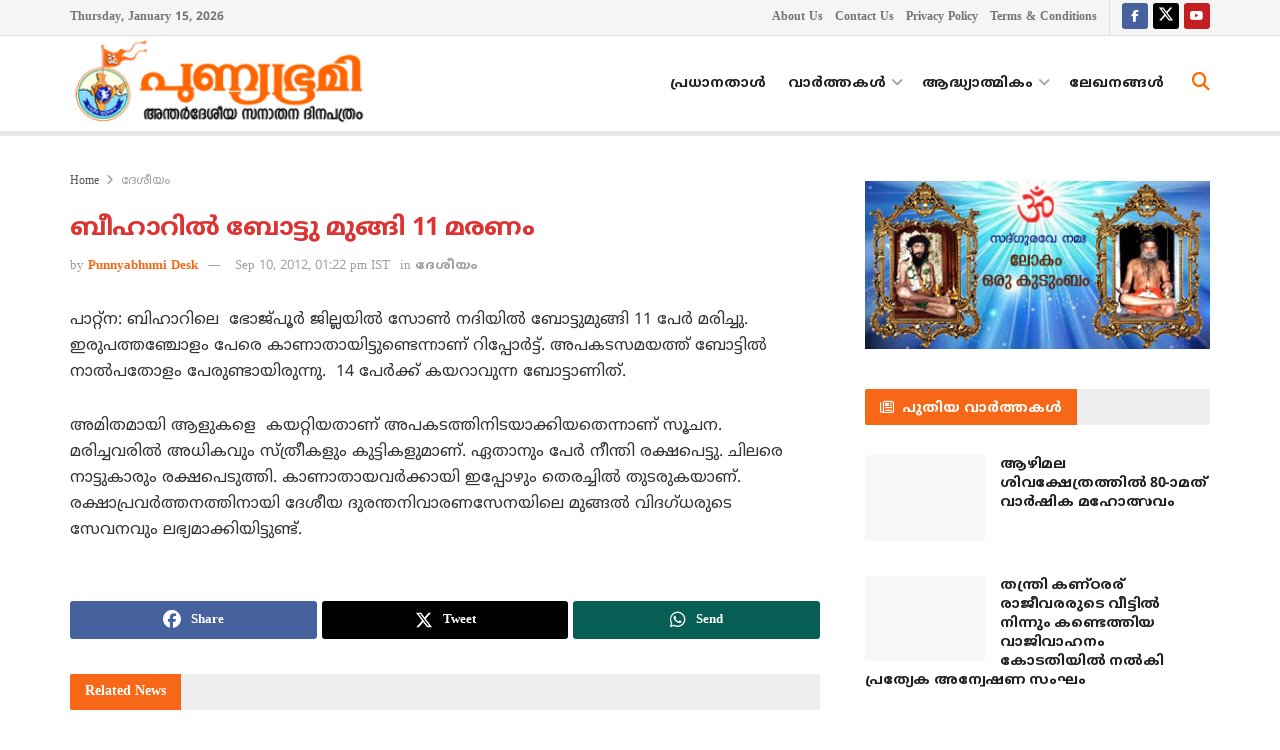

--- FILE ---
content_type: text/html; charset=UTF-8
request_url: https://punnyabhumi.com/news13939
body_size: 23583
content:
<!doctype html>
<!--[if lt IE 7]> <html class="no-js lt-ie9 lt-ie8 lt-ie7" lang="en-US"> <![endif]-->
<!--[if IE 7]>    <html class="no-js lt-ie9 lt-ie8" lang="en-US"> <![endif]-->
<!--[if IE 8]>    <html class="no-js lt-ie9" lang="en-US"> <![endif]-->
<!--[if IE 9]>    <html class="no-js lt-ie10" lang="en-US"> <![endif]-->
<!--[if gt IE 8]><!--> <html class="no-js" lang="en-US"> <!--<![endif]-->
<head>
    <meta http-equiv="Content-Type" content="text/html; charset=UTF-8" />
    <meta name='viewport' content='width=device-width, initial-scale=1, user-scalable=yes' />
    <link rel="profile" href="https://gmpg.org/xfn/11" />
    <link rel="pingback" href="https://punnyabhumi.com/xmlrpc.php" />
    <meta name='robots' content='index, follow, max-image-preview:large, max-snippet:-1, max-video-preview:-1' />
	<style>img:is([sizes="auto" i], [sizes^="auto," i]) { contain-intrinsic-size: 3000px 1500px }</style>
				<script type="text/javascript">
			  var jnews_ajax_url = '/?ajax-request=jnews'
			</script>
			<script type="text/javascript">;window.jnews=window.jnews||{},window.jnews.library=window.jnews.library||{},window.jnews.library=function(){"use strict";var e=this;e.win=window,e.doc=document,e.noop=function(){},e.globalBody=e.doc.getElementsByTagName("body")[0],e.globalBody=e.globalBody?e.globalBody:e.doc,e.win.jnewsDataStorage=e.win.jnewsDataStorage||{_storage:new WeakMap,put:function(e,t,n){this._storage.has(e)||this._storage.set(e,new Map),this._storage.get(e).set(t,n)},get:function(e,t){return this._storage.get(e).get(t)},has:function(e,t){return this._storage.has(e)&&this._storage.get(e).has(t)},remove:function(e,t){var n=this._storage.get(e).delete(t);return 0===!this._storage.get(e).size&&this._storage.delete(e),n}},e.windowWidth=function(){return e.win.innerWidth||e.docEl.clientWidth||e.globalBody.clientWidth},e.windowHeight=function(){return e.win.innerHeight||e.docEl.clientHeight||e.globalBody.clientHeight},e.requestAnimationFrame=e.win.requestAnimationFrame||e.win.webkitRequestAnimationFrame||e.win.mozRequestAnimationFrame||e.win.msRequestAnimationFrame||window.oRequestAnimationFrame||function(e){return setTimeout(e,1e3/60)},e.cancelAnimationFrame=e.win.cancelAnimationFrame||e.win.webkitCancelAnimationFrame||e.win.webkitCancelRequestAnimationFrame||e.win.mozCancelAnimationFrame||e.win.msCancelRequestAnimationFrame||e.win.oCancelRequestAnimationFrame||function(e){clearTimeout(e)},e.classListSupport="classList"in document.createElement("_"),e.hasClass=e.classListSupport?function(e,t){return e.classList.contains(t)}:function(e,t){return e.className.indexOf(t)>=0},e.addClass=e.classListSupport?function(t,n){e.hasClass(t,n)||t.classList.add(n)}:function(t,n){e.hasClass(t,n)||(t.className+=" "+n)},e.removeClass=e.classListSupport?function(t,n){e.hasClass(t,n)&&t.classList.remove(n)}:function(t,n){e.hasClass(t,n)&&(t.className=t.className.replace(n,""))},e.objKeys=function(e){var t=[];for(var n in e)Object.prototype.hasOwnProperty.call(e,n)&&t.push(n);return t},e.isObjectSame=function(e,t){var n=!0;return JSON.stringify(e)!==JSON.stringify(t)&&(n=!1),n},e.extend=function(){for(var e,t,n,o=arguments[0]||{},i=1,a=arguments.length;i<a;i++)if(null!==(e=arguments[i]))for(t in e)o!==(n=e[t])&&void 0!==n&&(o[t]=n);return o},e.dataStorage=e.win.jnewsDataStorage,e.isVisible=function(e){return 0!==e.offsetWidth&&0!==e.offsetHeight||e.getBoundingClientRect().length},e.getHeight=function(e){return e.offsetHeight||e.clientHeight||e.getBoundingClientRect().height},e.getWidth=function(e){return e.offsetWidth||e.clientWidth||e.getBoundingClientRect().width},e.supportsPassive=!1;try{var t=Object.defineProperty({},"passive",{get:function(){e.supportsPassive=!0}});"createEvent"in e.doc?e.win.addEventListener("test",null,t):"fireEvent"in e.doc&&e.win.attachEvent("test",null)}catch(e){}e.passiveOption=!!e.supportsPassive&&{passive:!0},e.setStorage=function(e,t){e="jnews-"+e;var n={expired:Math.floor(((new Date).getTime()+432e5)/1e3)};t=Object.assign(n,t);localStorage.setItem(e,JSON.stringify(t))},e.getStorage=function(e){e="jnews-"+e;var t=localStorage.getItem(e);return null!==t&&0<t.length?JSON.parse(localStorage.getItem(e)):{}},e.expiredStorage=function(){var t,n="jnews-";for(var o in localStorage)o.indexOf(n)>-1&&"undefined"!==(t=e.getStorage(o.replace(n,""))).expired&&t.expired<Math.floor((new Date).getTime()/1e3)&&localStorage.removeItem(o)},e.addEvents=function(t,n,o){for(var i in n){var a=["touchstart","touchmove"].indexOf(i)>=0&&!o&&e.passiveOption;"createEvent"in e.doc?t.addEventListener(i,n[i],a):"fireEvent"in e.doc&&t.attachEvent("on"+i,n[i])}},e.removeEvents=function(t,n){for(var o in n)"createEvent"in e.doc?t.removeEventListener(o,n[o]):"fireEvent"in e.doc&&t.detachEvent("on"+o,n[o])},e.triggerEvents=function(t,n,o){var i;o=o||{detail:null};return"createEvent"in e.doc?(!(i=e.doc.createEvent("CustomEvent")||new CustomEvent(n)).initCustomEvent||i.initCustomEvent(n,!0,!1,o),void t.dispatchEvent(i)):"fireEvent"in e.doc?((i=e.doc.createEventObject()).eventType=n,void t.fireEvent("on"+i.eventType,i)):void 0},e.getParents=function(t,n){void 0===n&&(n=e.doc);for(var o=[],i=t.parentNode,a=!1;!a;)if(i){var r=i;r.querySelectorAll(n).length?a=!0:(o.push(r),i=r.parentNode)}else o=[],a=!0;return o},e.forEach=function(e,t,n){for(var o=0,i=e.length;o<i;o++)t.call(n,e[o],o)},e.getText=function(e){return e.innerText||e.textContent},e.setText=function(e,t){var n="object"==typeof t?t.innerText||t.textContent:t;e.innerText&&(e.innerText=n),e.textContent&&(e.textContent=n)},e.httpBuildQuery=function(t){return e.objKeys(t).reduce(function t(n){var o=arguments.length>1&&void 0!==arguments[1]?arguments[1]:null;return function(i,a){var r=n[a];a=encodeURIComponent(a);var s=o?"".concat(o,"[").concat(a,"]"):a;return null==r||"function"==typeof r?(i.push("".concat(s,"=")),i):["number","boolean","string"].includes(typeof r)?(i.push("".concat(s,"=").concat(encodeURIComponent(r))),i):(i.push(e.objKeys(r).reduce(t(r,s),[]).join("&")),i)}}(t),[]).join("&")},e.get=function(t,n,o,i){return o="function"==typeof o?o:e.noop,e.ajax("GET",t,n,o,i)},e.post=function(t,n,o,i){return o="function"==typeof o?o:e.noop,e.ajax("POST",t,n,o,i)},e.ajax=function(t,n,o,i,a){var r=new XMLHttpRequest,s=n,c=e.httpBuildQuery(o);if(t=-1!=["GET","POST"].indexOf(t)?t:"GET",r.open(t,s+("GET"==t?"?"+c:""),!0),"POST"==t&&r.setRequestHeader("Content-type","application/x-www-form-urlencoded"),r.setRequestHeader("X-Requested-With","XMLHttpRequest"),r.onreadystatechange=function(){4===r.readyState&&200<=r.status&&300>r.status&&"function"==typeof i&&i.call(void 0,r.response)},void 0!==a&&!a){return{xhr:r,send:function(){r.send("POST"==t?c:null)}}}return r.send("POST"==t?c:null),{xhr:r}},e.scrollTo=function(t,n,o){function i(e,t,n){this.start=this.position(),this.change=e-this.start,this.currentTime=0,this.increment=20,this.duration=void 0===n?500:n,this.callback=t,this.finish=!1,this.animateScroll()}return Math.easeInOutQuad=function(e,t,n,o){return(e/=o/2)<1?n/2*e*e+t:-n/2*(--e*(e-2)-1)+t},i.prototype.stop=function(){this.finish=!0},i.prototype.move=function(t){e.doc.documentElement.scrollTop=t,e.globalBody.parentNode.scrollTop=t,e.globalBody.scrollTop=t},i.prototype.position=function(){return e.doc.documentElement.scrollTop||e.globalBody.parentNode.scrollTop||e.globalBody.scrollTop},i.prototype.animateScroll=function(){this.currentTime+=this.increment;var t=Math.easeInOutQuad(this.currentTime,this.start,this.change,this.duration);this.move(t),this.currentTime<this.duration&&!this.finish?e.requestAnimationFrame.call(e.win,this.animateScroll.bind(this)):this.callback&&"function"==typeof this.callback&&this.callback()},new i(t,n,o)},e.unwrap=function(t){var n,o=t;e.forEach(t,(function(e,t){n?n+=e:n=e})),o.replaceWith(n)},e.performance={start:function(e){performance.mark(e+"Start")},stop:function(e){performance.mark(e+"End"),performance.measure(e,e+"Start",e+"End")}},e.fps=function(){var t=0,n=0,o=0;!function(){var i=t=0,a=0,r=0,s=document.getElementById("fpsTable"),c=function(t){void 0===document.getElementsByTagName("body")[0]?e.requestAnimationFrame.call(e.win,(function(){c(t)})):document.getElementsByTagName("body")[0].appendChild(t)};null===s&&((s=document.createElement("div")).style.position="fixed",s.style.top="120px",s.style.left="10px",s.style.width="100px",s.style.height="20px",s.style.border="1px solid black",s.style.fontSize="11px",s.style.zIndex="100000",s.style.backgroundColor="white",s.id="fpsTable",c(s));var l=function(){o++,n=Date.now(),(a=(o/(r=(n-t)/1e3)).toPrecision(2))!=i&&(i=a,s.innerHTML=i+"fps"),1<r&&(t=n,o=0),e.requestAnimationFrame.call(e.win,l)};l()}()},e.instr=function(e,t){for(var n=0;n<t.length;n++)if(-1!==e.toLowerCase().indexOf(t[n].toLowerCase()))return!0},e.winLoad=function(t,n){function o(o){if("complete"===e.doc.readyState||"interactive"===e.doc.readyState)return!o||n?setTimeout(t,n||1):t(o),1}o()||e.addEvents(e.win,{load:o})},e.docReady=function(t,n){function o(o){if("complete"===e.doc.readyState||"interactive"===e.doc.readyState)return!o||n?setTimeout(t,n||1):t(o),1}o()||e.addEvents(e.doc,{DOMContentLoaded:o})},e.fireOnce=function(){e.docReady((function(){e.assets=e.assets||[],e.assets.length&&(e.boot(),e.load_assets())}),50)},e.boot=function(){e.length&&e.doc.querySelectorAll("style[media]").forEach((function(e){"not all"==e.getAttribute("media")&&e.removeAttribute("media")}))},e.create_js=function(t,n){var o=e.doc.createElement("script");switch(o.setAttribute("src",t),n){case"defer":o.setAttribute("defer",!0);break;case"async":o.setAttribute("async",!0);break;case"deferasync":o.setAttribute("defer",!0),o.setAttribute("async",!0)}e.globalBody.appendChild(o)},e.load_assets=function(){"object"==typeof e.assets&&e.forEach(e.assets.slice(0),(function(t,n){var o="";t.defer&&(o+="defer"),t.async&&(o+="async"),e.create_js(t.url,o);var i=e.assets.indexOf(t);i>-1&&e.assets.splice(i,1)})),e.assets=jnewsoption.au_scripts=window.jnewsads=[]},e.setCookie=function(e,t,n){var o="";if(n){var i=new Date;i.setTime(i.getTime()+24*n*60*60*1e3),o="; expires="+i.toUTCString()}document.cookie=e+"="+(t||"")+o+"; path=/"},e.getCookie=function(e){for(var t=e+"=",n=document.cookie.split(";"),o=0;o<n.length;o++){for(var i=n[o];" "==i.charAt(0);)i=i.substring(1,i.length);if(0==i.indexOf(t))return i.substring(t.length,i.length)}return null},e.eraseCookie=function(e){document.cookie=e+"=; Path=/; Expires=Thu, 01 Jan 1970 00:00:01 GMT;"},e.docReady((function(){e.globalBody=e.globalBody==e.doc?e.doc.getElementsByTagName("body")[0]:e.globalBody,e.globalBody=e.globalBody?e.globalBody:e.doc})),e.winLoad((function(){e.winLoad((function(){var t=!1;if(void 0!==window.jnewsadmin)if(void 0!==window.file_version_checker){var n=e.objKeys(window.file_version_checker);n.length?n.forEach((function(e){t||"10.0.4"===window.file_version_checker[e]||(t=!0)})):t=!0}else t=!0;t&&(window.jnewsHelper.getMessage(),window.jnewsHelper.getNotice())}),2500)}))},window.jnews.library=new window.jnews.library;</script>
	<!-- This site is optimized with the Yoast SEO plugin v26.6 - https://yoast.com/wordpress/plugins/seo/ -->
	<title>ബീഹാറില്‍ ബോട്ടു മുങ്ങി 11 മരണം</title>
	<meta name="description" content="ബിഹാറിലെ ഭോജ്പൂര്‍ ജില്ലയില്‍ സോണ്‍ നദിയില്‍ ബോട്ടുമുങ്ങി 11 പേര്‍ മരിച്ചു. ഇരുപത്തഞ്ചോളം പേരെ കാണാതായിട്ടുണ്ടെന്നാണ് റിപ്പോര്‍ട്ട്. അപകടസമയത്ത് ബോട്ടില്‍ നാല്‍പതോളം പേരുണ്ടായിരുന്നു. 14 പേര്‍ക്ക് കയറാവുന്ന ബോട്ടില്‍ കൂടുതല്‍ ആളുകളെ കയറ്റിയതാണ് അപകടത്തിനിടയാക്കിയതെന്നാണ് സൂചന." />
	<link rel="canonical" href="https://punnyabhumi.com/news13939" />
	<meta property="og:locale" content="en_US" />
	<meta property="og:type" content="article" />
	<meta property="og:title" content="ബീഹാറില്‍ ബോട്ടു മുങ്ങി 11 മരണം" />
	<meta property="og:description" content="ബിഹാറിലെ ഭോജ്പൂര്‍ ജില്ലയില്‍ സോണ്‍ നദിയില്‍ ബോട്ടുമുങ്ങി 11 പേര്‍ മരിച്ചു. ഇരുപത്തഞ്ചോളം പേരെ കാണാതായിട്ടുണ്ടെന്നാണ് റിപ്പോര്‍ട്ട്. അപകടസമയത്ത് ബോട്ടില്‍ നാല്‍പതോളം പേരുണ്ടായിരുന്നു. 14 പേര്‍ക്ക് കയറാവുന്ന ബോട്ടില്‍ കൂടുതല്‍ ആളുകളെ കയറ്റിയതാണ് അപകടത്തിനിടയാക്കിയതെന്നാണ് സൂചന." />
	<meta property="og:url" content="https://punnyabhumi.com/news13939" />
	<meta property="og:site_name" content="പുണ്യഭൂമി" />
	<meta property="article:publisher" content="https://www.facebook.com/punnyabhumi" />
	<meta property="article:published_time" content="2012-09-10T07:52:43+00:00" />
	<meta property="article:modified_time" content="2012-09-10T12:53:27+00:00" />
	<meta property="og:image" content="https://punnyabhumi.com/wp-content/uploads/2019/04/default-featured-image.png" />
	<meta property="og:image:width" content="480" />
	<meta property="og:image:height" content="250" />
	<meta property="og:image:type" content="image/png" />
	<meta name="author" content="manoj" />
	<meta name="twitter:card" content="summary_large_image" />
	<meta name="twitter:creator" content="@punnyabhumi" />
	<meta name="twitter:site" content="@punnyabhumi" />
	<script type="application/ld+json" class="yoast-schema-graph">{"@context":"https://schema.org","@graph":[{"@type":"Article","@id":"https://punnyabhumi.com/news13939#article","isPartOf":{"@id":"https://punnyabhumi.com/news13939"},"author":{"name":"manoj","@id":"https://punnyabhumi.com/#/schema/person/31d631e579ddd7c40e40e520872d4cec"},"headline":"ബീഹാറില്‍ ബോട്ടു മുങ്ങി 11 മരണം","datePublished":"2012-09-10T07:52:43+00:00","dateModified":"2012-09-10T12:53:27+00:00","mainEntityOfPage":{"@id":"https://punnyabhumi.com/news13939"},"wordCount":0,"commentCount":0,"publisher":{"@id":"https://punnyabhumi.com/#organization"},"articleSection":["ദേശീയം"],"inLanguage":"en-US","potentialAction":[{"@type":"CommentAction","name":"Comment","target":["https://punnyabhumi.com/news13939#respond"]}]},{"@type":"WebPage","@id":"https://punnyabhumi.com/news13939","url":"https://punnyabhumi.com/news13939","name":"ബീഹാറില്‍ ബോട്ടു മുങ്ങി 11 മരണം","isPartOf":{"@id":"https://punnyabhumi.com/#website"},"datePublished":"2012-09-10T07:52:43+00:00","dateModified":"2012-09-10T12:53:27+00:00","description":"ബിഹാറിലെ ഭോജ്പൂര്‍ ജില്ലയില്‍ സോണ്‍ നദിയില്‍ ബോട്ടുമുങ്ങി 11 പേര്‍ മരിച്ചു. ഇരുപത്തഞ്ചോളം പേരെ കാണാതായിട്ടുണ്ടെന്നാണ് റിപ്പോര്‍ട്ട്. അപകടസമയത്ത് ബോട്ടില്‍ നാല്‍പതോളം പേരുണ്ടായിരുന്നു. 14 പേര്‍ക്ക് കയറാവുന്ന ബോട്ടില്‍ കൂടുതല്‍ ആളുകളെ കയറ്റിയതാണ് അപകടത്തിനിടയാക്കിയതെന്നാണ് സൂചന.","breadcrumb":{"@id":"https://punnyabhumi.com/news13939#breadcrumb"},"inLanguage":"en-US","potentialAction":[{"@type":"ReadAction","target":["https://punnyabhumi.com/news13939"]}]},{"@type":"BreadcrumbList","@id":"https://punnyabhumi.com/news13939#breadcrumb","itemListElement":[{"@type":"ListItem","position":1,"name":"Home","item":"https://punnyabhumi.com/"},{"@type":"ListItem","position":2,"name":"ബീഹാറില്‍ ബോട്ടു മുങ്ങി 11 മരണം"}]},{"@type":"WebSite","@id":"https://punnyabhumi.com/#website","url":"https://punnyabhumi.com/","name":"പുണ്യഭൂമി","description":"അന്തര്‍ദേശീയ സനാതന ദിനപത്രം","publisher":{"@id":"https://punnyabhumi.com/#organization"},"alternateName":"Punnyabhumi","potentialAction":[{"@type":"SearchAction","target":{"@type":"EntryPoint","urlTemplate":"https://punnyabhumi.com/?s={search_term_string}"},"query-input":{"@type":"PropertyValueSpecification","valueRequired":true,"valueName":"search_term_string"}}],"inLanguage":"en-US"},{"@type":"Organization","@id":"https://punnyabhumi.com/#organization","name":"Punnyabhumi Daily","url":"https://punnyabhumi.com/","logo":{"@type":"ImageObject","inLanguage":"en-US","@id":"https://punnyabhumi.com/#/schema/logo/image/","url":"https://punnyabhumi.com/wp-content/uploads/2019/04/default-featured-image.png","contentUrl":"https://punnyabhumi.com/wp-content/uploads/2019/04/default-featured-image.png","width":480,"height":250,"caption":"Punnyabhumi Daily"},"image":{"@id":"https://punnyabhumi.com/#/schema/logo/image/"},"sameAs":["https://www.facebook.com/punnyabhumi","https://x.com/punnyabhumi","https://www.youtube.com/c/Punnyabhumi"]},{"@type":"Person","@id":"https://punnyabhumi.com/#/schema/person/31d631e579ddd7c40e40e520872d4cec","name":"manoj"}]}</script>
	<!-- / Yoast SEO plugin. -->


<link rel='dns-prefetch' href='//fonts.googleapis.com' />
<link rel='preconnect' href='https://fonts.gstatic.com' />
<link rel="alternate" type="application/rss+xml" title="പുണ്യഭൂമി &raquo; Feed" href="https://punnyabhumi.com/feed" />
<script type="text/javascript">
/* <![CDATA[ */
window._wpemojiSettings = {"baseUrl":"https:\/\/s.w.org\/images\/core\/emoji\/16.0.1\/72x72\/","ext":".png","svgUrl":"https:\/\/s.w.org\/images\/core\/emoji\/16.0.1\/svg\/","svgExt":".svg","source":{"concatemoji":"https:\/\/punnyabhumi.com\/wp-includes\/js\/wp-emoji-release.min.js?ver=0b8ae225efea225f2398e37bd2e54d22"}};
/*! This file is auto-generated */
!function(s,n){var o,i,e;function c(e){try{var t={supportTests:e,timestamp:(new Date).valueOf()};sessionStorage.setItem(o,JSON.stringify(t))}catch(e){}}function p(e,t,n){e.clearRect(0,0,e.canvas.width,e.canvas.height),e.fillText(t,0,0);var t=new Uint32Array(e.getImageData(0,0,e.canvas.width,e.canvas.height).data),a=(e.clearRect(0,0,e.canvas.width,e.canvas.height),e.fillText(n,0,0),new Uint32Array(e.getImageData(0,0,e.canvas.width,e.canvas.height).data));return t.every(function(e,t){return e===a[t]})}function u(e,t){e.clearRect(0,0,e.canvas.width,e.canvas.height),e.fillText(t,0,0);for(var n=e.getImageData(16,16,1,1),a=0;a<n.data.length;a++)if(0!==n.data[a])return!1;return!0}function f(e,t,n,a){switch(t){case"flag":return n(e,"\ud83c\udff3\ufe0f\u200d\u26a7\ufe0f","\ud83c\udff3\ufe0f\u200b\u26a7\ufe0f")?!1:!n(e,"\ud83c\udde8\ud83c\uddf6","\ud83c\udde8\u200b\ud83c\uddf6")&&!n(e,"\ud83c\udff4\udb40\udc67\udb40\udc62\udb40\udc65\udb40\udc6e\udb40\udc67\udb40\udc7f","\ud83c\udff4\u200b\udb40\udc67\u200b\udb40\udc62\u200b\udb40\udc65\u200b\udb40\udc6e\u200b\udb40\udc67\u200b\udb40\udc7f");case"emoji":return!a(e,"\ud83e\udedf")}return!1}function g(e,t,n,a){var r="undefined"!=typeof WorkerGlobalScope&&self instanceof WorkerGlobalScope?new OffscreenCanvas(300,150):s.createElement("canvas"),o=r.getContext("2d",{willReadFrequently:!0}),i=(o.textBaseline="top",o.font="600 32px Arial",{});return e.forEach(function(e){i[e]=t(o,e,n,a)}),i}function t(e){var t=s.createElement("script");t.src=e,t.defer=!0,s.head.appendChild(t)}"undefined"!=typeof Promise&&(o="wpEmojiSettingsSupports",i=["flag","emoji"],n.supports={everything:!0,everythingExceptFlag:!0},e=new Promise(function(e){s.addEventListener("DOMContentLoaded",e,{once:!0})}),new Promise(function(t){var n=function(){try{var e=JSON.parse(sessionStorage.getItem(o));if("object"==typeof e&&"number"==typeof e.timestamp&&(new Date).valueOf()<e.timestamp+604800&&"object"==typeof e.supportTests)return e.supportTests}catch(e){}return null}();if(!n){if("undefined"!=typeof Worker&&"undefined"!=typeof OffscreenCanvas&&"undefined"!=typeof URL&&URL.createObjectURL&&"undefined"!=typeof Blob)try{var e="postMessage("+g.toString()+"("+[JSON.stringify(i),f.toString(),p.toString(),u.toString()].join(",")+"));",a=new Blob([e],{type:"text/javascript"}),r=new Worker(URL.createObjectURL(a),{name:"wpTestEmojiSupports"});return void(r.onmessage=function(e){c(n=e.data),r.terminate(),t(n)})}catch(e){}c(n=g(i,f,p,u))}t(n)}).then(function(e){for(var t in e)n.supports[t]=e[t],n.supports.everything=n.supports.everything&&n.supports[t],"flag"!==t&&(n.supports.everythingExceptFlag=n.supports.everythingExceptFlag&&n.supports[t]);n.supports.everythingExceptFlag=n.supports.everythingExceptFlag&&!n.supports.flag,n.DOMReady=!1,n.readyCallback=function(){n.DOMReady=!0}}).then(function(){return e}).then(function(){var e;n.supports.everything||(n.readyCallback(),(e=n.source||{}).concatemoji?t(e.concatemoji):e.wpemoji&&e.twemoji&&(t(e.twemoji),t(e.wpemoji)))}))}((window,document),window._wpemojiSettings);
/* ]]> */
</script>
<style id='wp-emoji-styles-inline-css' type='text/css'>

	img.wp-smiley, img.emoji {
		display: inline !important;
		border: none !important;
		box-shadow: none !important;
		height: 1em !important;
		width: 1em !important;
		margin: 0 0.07em !important;
		vertical-align: -0.1em !important;
		background: none !important;
		padding: 0 !important;
	}
</style>
<link rel='stylesheet' id='wp-block-library-css' href='https://punnyabhumi.com/wp-includes/css/dist/block-library/style.min.css?ver=0b8ae225efea225f2398e37bd2e54d22' type='text/css' media='all' />
<style id='classic-theme-styles-inline-css' type='text/css'>
/*! This file is auto-generated */
.wp-block-button__link{color:#fff;background-color:#32373c;border-radius:9999px;box-shadow:none;text-decoration:none;padding:calc(.667em + 2px) calc(1.333em + 2px);font-size:1.125em}.wp-block-file__button{background:#32373c;color:#fff;text-decoration:none}
</style>
<link rel='stylesheet' id='jnews-faq-css' href='https://punnyabhumi.com/wp-content/plugins/jnews-essential/assets/css/faq.css?ver=12.0.3' type='text/css' media='all' />
<style id='global-styles-inline-css' type='text/css'>
:root{--wp--preset--aspect-ratio--square: 1;--wp--preset--aspect-ratio--4-3: 4/3;--wp--preset--aspect-ratio--3-4: 3/4;--wp--preset--aspect-ratio--3-2: 3/2;--wp--preset--aspect-ratio--2-3: 2/3;--wp--preset--aspect-ratio--16-9: 16/9;--wp--preset--aspect-ratio--9-16: 9/16;--wp--preset--color--black: #000000;--wp--preset--color--cyan-bluish-gray: #abb8c3;--wp--preset--color--white: #ffffff;--wp--preset--color--pale-pink: #f78da7;--wp--preset--color--vivid-red: #cf2e2e;--wp--preset--color--luminous-vivid-orange: #ff6900;--wp--preset--color--luminous-vivid-amber: #fcb900;--wp--preset--color--light-green-cyan: #7bdcb5;--wp--preset--color--vivid-green-cyan: #00d084;--wp--preset--color--pale-cyan-blue: #8ed1fc;--wp--preset--color--vivid-cyan-blue: #0693e3;--wp--preset--color--vivid-purple: #9b51e0;--wp--preset--gradient--vivid-cyan-blue-to-vivid-purple: linear-gradient(135deg,rgba(6,147,227,1) 0%,rgb(155,81,224) 100%);--wp--preset--gradient--light-green-cyan-to-vivid-green-cyan: linear-gradient(135deg,rgb(122,220,180) 0%,rgb(0,208,130) 100%);--wp--preset--gradient--luminous-vivid-amber-to-luminous-vivid-orange: linear-gradient(135deg,rgba(252,185,0,1) 0%,rgba(255,105,0,1) 100%);--wp--preset--gradient--luminous-vivid-orange-to-vivid-red: linear-gradient(135deg,rgba(255,105,0,1) 0%,rgb(207,46,46) 100%);--wp--preset--gradient--very-light-gray-to-cyan-bluish-gray: linear-gradient(135deg,rgb(238,238,238) 0%,rgb(169,184,195) 100%);--wp--preset--gradient--cool-to-warm-spectrum: linear-gradient(135deg,rgb(74,234,220) 0%,rgb(151,120,209) 20%,rgb(207,42,186) 40%,rgb(238,44,130) 60%,rgb(251,105,98) 80%,rgb(254,248,76) 100%);--wp--preset--gradient--blush-light-purple: linear-gradient(135deg,rgb(255,206,236) 0%,rgb(152,150,240) 100%);--wp--preset--gradient--blush-bordeaux: linear-gradient(135deg,rgb(254,205,165) 0%,rgb(254,45,45) 50%,rgb(107,0,62) 100%);--wp--preset--gradient--luminous-dusk: linear-gradient(135deg,rgb(255,203,112) 0%,rgb(199,81,192) 50%,rgb(65,88,208) 100%);--wp--preset--gradient--pale-ocean: linear-gradient(135deg,rgb(255,245,203) 0%,rgb(182,227,212) 50%,rgb(51,167,181) 100%);--wp--preset--gradient--electric-grass: linear-gradient(135deg,rgb(202,248,128) 0%,rgb(113,206,126) 100%);--wp--preset--gradient--midnight: linear-gradient(135deg,rgb(2,3,129) 0%,rgb(40,116,252) 100%);--wp--preset--font-size--small: 13px;--wp--preset--font-size--medium: 20px;--wp--preset--font-size--large: 36px;--wp--preset--font-size--x-large: 42px;--wp--preset--spacing--20: 0.44rem;--wp--preset--spacing--30: 0.67rem;--wp--preset--spacing--40: 1rem;--wp--preset--spacing--50: 1.5rem;--wp--preset--spacing--60: 2.25rem;--wp--preset--spacing--70: 3.38rem;--wp--preset--spacing--80: 5.06rem;--wp--preset--shadow--natural: 6px 6px 9px rgba(0, 0, 0, 0.2);--wp--preset--shadow--deep: 12px 12px 50px rgba(0, 0, 0, 0.4);--wp--preset--shadow--sharp: 6px 6px 0px rgba(0, 0, 0, 0.2);--wp--preset--shadow--outlined: 6px 6px 0px -3px rgba(255, 255, 255, 1), 6px 6px rgba(0, 0, 0, 1);--wp--preset--shadow--crisp: 6px 6px 0px rgba(0, 0, 0, 1);}:where(.is-layout-flex){gap: 0.5em;}:where(.is-layout-grid){gap: 0.5em;}body .is-layout-flex{display: flex;}.is-layout-flex{flex-wrap: wrap;align-items: center;}.is-layout-flex > :is(*, div){margin: 0;}body .is-layout-grid{display: grid;}.is-layout-grid > :is(*, div){margin: 0;}:where(.wp-block-columns.is-layout-flex){gap: 2em;}:where(.wp-block-columns.is-layout-grid){gap: 2em;}:where(.wp-block-post-template.is-layout-flex){gap: 1.25em;}:where(.wp-block-post-template.is-layout-grid){gap: 1.25em;}.has-black-color{color: var(--wp--preset--color--black) !important;}.has-cyan-bluish-gray-color{color: var(--wp--preset--color--cyan-bluish-gray) !important;}.has-white-color{color: var(--wp--preset--color--white) !important;}.has-pale-pink-color{color: var(--wp--preset--color--pale-pink) !important;}.has-vivid-red-color{color: var(--wp--preset--color--vivid-red) !important;}.has-luminous-vivid-orange-color{color: var(--wp--preset--color--luminous-vivid-orange) !important;}.has-luminous-vivid-amber-color{color: var(--wp--preset--color--luminous-vivid-amber) !important;}.has-light-green-cyan-color{color: var(--wp--preset--color--light-green-cyan) !important;}.has-vivid-green-cyan-color{color: var(--wp--preset--color--vivid-green-cyan) !important;}.has-pale-cyan-blue-color{color: var(--wp--preset--color--pale-cyan-blue) !important;}.has-vivid-cyan-blue-color{color: var(--wp--preset--color--vivid-cyan-blue) !important;}.has-vivid-purple-color{color: var(--wp--preset--color--vivid-purple) !important;}.has-black-background-color{background-color: var(--wp--preset--color--black) !important;}.has-cyan-bluish-gray-background-color{background-color: var(--wp--preset--color--cyan-bluish-gray) !important;}.has-white-background-color{background-color: var(--wp--preset--color--white) !important;}.has-pale-pink-background-color{background-color: var(--wp--preset--color--pale-pink) !important;}.has-vivid-red-background-color{background-color: var(--wp--preset--color--vivid-red) !important;}.has-luminous-vivid-orange-background-color{background-color: var(--wp--preset--color--luminous-vivid-orange) !important;}.has-luminous-vivid-amber-background-color{background-color: var(--wp--preset--color--luminous-vivid-amber) !important;}.has-light-green-cyan-background-color{background-color: var(--wp--preset--color--light-green-cyan) !important;}.has-vivid-green-cyan-background-color{background-color: var(--wp--preset--color--vivid-green-cyan) !important;}.has-pale-cyan-blue-background-color{background-color: var(--wp--preset--color--pale-cyan-blue) !important;}.has-vivid-cyan-blue-background-color{background-color: var(--wp--preset--color--vivid-cyan-blue) !important;}.has-vivid-purple-background-color{background-color: var(--wp--preset--color--vivid-purple) !important;}.has-black-border-color{border-color: var(--wp--preset--color--black) !important;}.has-cyan-bluish-gray-border-color{border-color: var(--wp--preset--color--cyan-bluish-gray) !important;}.has-white-border-color{border-color: var(--wp--preset--color--white) !important;}.has-pale-pink-border-color{border-color: var(--wp--preset--color--pale-pink) !important;}.has-vivid-red-border-color{border-color: var(--wp--preset--color--vivid-red) !important;}.has-luminous-vivid-orange-border-color{border-color: var(--wp--preset--color--luminous-vivid-orange) !important;}.has-luminous-vivid-amber-border-color{border-color: var(--wp--preset--color--luminous-vivid-amber) !important;}.has-light-green-cyan-border-color{border-color: var(--wp--preset--color--light-green-cyan) !important;}.has-vivid-green-cyan-border-color{border-color: var(--wp--preset--color--vivid-green-cyan) !important;}.has-pale-cyan-blue-border-color{border-color: var(--wp--preset--color--pale-cyan-blue) !important;}.has-vivid-cyan-blue-border-color{border-color: var(--wp--preset--color--vivid-cyan-blue) !important;}.has-vivid-purple-border-color{border-color: var(--wp--preset--color--vivid-purple) !important;}.has-vivid-cyan-blue-to-vivid-purple-gradient-background{background: var(--wp--preset--gradient--vivid-cyan-blue-to-vivid-purple) !important;}.has-light-green-cyan-to-vivid-green-cyan-gradient-background{background: var(--wp--preset--gradient--light-green-cyan-to-vivid-green-cyan) !important;}.has-luminous-vivid-amber-to-luminous-vivid-orange-gradient-background{background: var(--wp--preset--gradient--luminous-vivid-amber-to-luminous-vivid-orange) !important;}.has-luminous-vivid-orange-to-vivid-red-gradient-background{background: var(--wp--preset--gradient--luminous-vivid-orange-to-vivid-red) !important;}.has-very-light-gray-to-cyan-bluish-gray-gradient-background{background: var(--wp--preset--gradient--very-light-gray-to-cyan-bluish-gray) !important;}.has-cool-to-warm-spectrum-gradient-background{background: var(--wp--preset--gradient--cool-to-warm-spectrum) !important;}.has-blush-light-purple-gradient-background{background: var(--wp--preset--gradient--blush-light-purple) !important;}.has-blush-bordeaux-gradient-background{background: var(--wp--preset--gradient--blush-bordeaux) !important;}.has-luminous-dusk-gradient-background{background: var(--wp--preset--gradient--luminous-dusk) !important;}.has-pale-ocean-gradient-background{background: var(--wp--preset--gradient--pale-ocean) !important;}.has-electric-grass-gradient-background{background: var(--wp--preset--gradient--electric-grass) !important;}.has-midnight-gradient-background{background: var(--wp--preset--gradient--midnight) !important;}.has-small-font-size{font-size: var(--wp--preset--font-size--small) !important;}.has-medium-font-size{font-size: var(--wp--preset--font-size--medium) !important;}.has-large-font-size{font-size: var(--wp--preset--font-size--large) !important;}.has-x-large-font-size{font-size: var(--wp--preset--font-size--x-large) !important;}
:where(.wp-block-post-template.is-layout-flex){gap: 1.25em;}:where(.wp-block-post-template.is-layout-grid){gap: 1.25em;}
:where(.wp-block-columns.is-layout-flex){gap: 2em;}:where(.wp-block-columns.is-layout-grid){gap: 2em;}
:root :where(.wp-block-pullquote){font-size: 1.5em;line-height: 1.6;}
</style>
<link rel='stylesheet' id='jnews-parent-style-css' href='https://punnyabhumi.com/wp-content/themes/jnews/style.css?ver=0b8ae225efea225f2398e37bd2e54d22' type='text/css' media='all' />
<link rel='stylesheet' id='js_composer_front-css' href='https://punnyabhumi.com/wp-content/plugins/js_composer/assets/css/js_composer.min.css?ver=8.7.2' type='text/css' media='all' />
<link rel='stylesheet' id='jeg_customizer_font-css' href='//fonts.googleapis.com/css?family=Noto+Sans%3Aregular%2C700%2C700%2Cregular&#038;display=swap&#038;ver=1.3.2' type='text/css' media='all' />
<link rel='stylesheet' id='font-awesome-css' href='https://punnyabhumi.com/wp-content/themes/jnews/assets/fonts/font-awesome/font-awesome.min.css?ver=1.0.0' type='text/css' media='all' />
<link rel='stylesheet' id='jnews-frontend-css' href='https://punnyabhumi.com/wp-content/themes/jnews/assets/dist/frontend.min.css?ver=1.0.0' type='text/css' media='all' />
<link rel='stylesheet' id='jnews-js-composer-css' href='https://punnyabhumi.com/wp-content/themes/jnews/assets/css/js-composer-frontend.css?ver=1.0.0' type='text/css' media='all' />
<link rel='stylesheet' id='jnews-style-css' href='https://punnyabhumi.com/wp-content/themes/jnews-child/style.css?ver=1.0.0' type='text/css' media='all' />
<link rel='stylesheet' id='jnews-darkmode-css' href='https://punnyabhumi.com/wp-content/themes/jnews/assets/css/darkmode.css?ver=1.0.0' type='text/css' media='all' />
<link rel='stylesheet' id='jnews-select-share-css' href='https://punnyabhumi.com/wp-content/plugins/jnews-social-share/assets/css/plugin.css' type='text/css' media='all' />
<script type="text/javascript" src="https://punnyabhumi.com/wp-includes/js/jquery/jquery.min.js?ver=3.7.1" id="jquery-core-js"></script>
<script type="text/javascript" src="https://punnyabhumi.com/wp-includes/js/jquery/jquery-migrate.min.js?ver=3.4.1" id="jquery-migrate-js"></script>
<script></script><link rel="alternate" title="oEmbed (JSON)" type="application/json+oembed" href="https://punnyabhumi.com/wp-json/oembed/1.0/embed?url=https%3A%2F%2Fpunnyabhumi.com%2Fnews13939" />
<link rel="alternate" title="oEmbed (XML)" type="text/xml+oembed" href="https://punnyabhumi.com/wp-json/oembed/1.0/embed?url=https%3A%2F%2Fpunnyabhumi.com%2Fnews13939&#038;format=xml" />
<meta name="generator" content="auto-sizes 1.7.0">
<!-- Matomo -->
<!-- End Matomo Code -->
<meta name="generator" content="performance-lab 4.0.0; plugins: auto-sizes, embed-optimizer, image-prioritizer, speculation-rules, web-worker-offloading, webp-uploads">
<meta name="generator" content="web-worker-offloading 0.2.0">
<meta name="generator" content="webp-uploads 2.6.0">
<meta name="generator" content="speculation-rules 1.6.0">
<meta name="generator" content="optimization-detective 1.0.0-beta3; rest_api_unavailable">
<meta name="generator" content="embed-optimizer 1.0.0-beta2">
<meta name="generator" content="Powered by WPBakery Page Builder - drag and drop page builder for WordPress."/>
<meta name="generator" content="image-prioritizer 1.0.0-beta2">
<link rel="icon" href="https://punnyabhumi.com/wp-content/uploads/2019/05/cropped-punnyabhumi-logo-512-32x32.jpg" sizes="32x32" />
<link rel="icon" href="https://punnyabhumi.com/wp-content/uploads/2019/05/cropped-punnyabhumi-logo-512-192x192.jpg" sizes="192x192" />
<link rel="apple-touch-icon" href="https://punnyabhumi.com/wp-content/uploads/2019/05/cropped-punnyabhumi-logo-512-180x180.jpg" />
<meta name="msapplication-TileImage" content="https://punnyabhumi.com/wp-content/uploads/2019/05/cropped-punnyabhumi-logo-512-270x270.jpg" />
<style id="jeg_dynamic_css" type="text/css" data-type="jeg_custom-css">.jeg_container, .jeg_content, .jeg_boxed .jeg_main .jeg_container, .jeg_autoload_separator { background-color : #ffffff; } body { --j-body-color : #53585c; --j-accent-color : #f66817; --j-heading-color : #212121; } body,.jeg_newsfeed_list .tns-outer .tns-controls button,.jeg_filter_button,.owl-carousel .owl-nav div,.jeg_readmore,.jeg_hero_style_7 .jeg_post_meta a,.widget_calendar thead th,.widget_calendar tfoot a,.jeg_socialcounter a,.entry-header .jeg_meta_like a,.entry-header .jeg_meta_comment a,.entry-header .jeg_meta_donation a,.entry-header .jeg_meta_bookmark a,.entry-content tbody tr:hover,.entry-content th,.jeg_splitpost_nav li:hover a,#breadcrumbs a,.jeg_author_socials a:hover,.jeg_footer_content a,.jeg_footer_bottom a,.jeg_cartcontent,.woocommerce .woocommerce-breadcrumb a { color : #53585c; } a, .jeg_menu_style_5>li>a:hover, .jeg_menu_style_5>li.sfHover>a, .jeg_menu_style_5>li.current-menu-item>a, .jeg_menu_style_5>li.current-menu-ancestor>a, .jeg_navbar .jeg_menu:not(.jeg_main_menu)>li>a:hover, .jeg_midbar .jeg_menu:not(.jeg_main_menu)>li>a:hover, .jeg_side_tabs li.active, .jeg_block_heading_5 strong, .jeg_block_heading_6 strong, .jeg_block_heading_7 strong, .jeg_block_heading_8 strong, .jeg_subcat_list li a:hover, .jeg_subcat_list li button:hover, .jeg_pl_lg_7 .jeg_thumb .jeg_post_category a, .jeg_pl_xs_2:before, .jeg_pl_xs_4 .jeg_postblock_content:before, .jeg_postblock .jeg_post_title a:hover, .jeg_hero_style_6 .jeg_post_title a:hover, .jeg_sidefeed .jeg_pl_xs_3 .jeg_post_title a:hover, .widget_jnews_popular .jeg_post_title a:hover, .jeg_meta_author a, .widget_archive li a:hover, .widget_pages li a:hover, .widget_meta li a:hover, .widget_recent_entries li a:hover, .widget_rss li a:hover, .widget_rss cite, .widget_categories li a:hover, .widget_categories li.current-cat>a, #breadcrumbs a:hover, .jeg_share_count .counts, .commentlist .bypostauthor>.comment-body>.comment-author>.fn, span.required, .jeg_review_title, .bestprice .price, .authorlink a:hover, .jeg_vertical_playlist .jeg_video_playlist_play_icon, .jeg_vertical_playlist .jeg_video_playlist_item.active .jeg_video_playlist_thumbnail:before, .jeg_horizontal_playlist .jeg_video_playlist_play, .woocommerce li.product .pricegroup .button, .widget_display_forums li a:hover, .widget_display_topics li:before, .widget_display_replies li:before, .widget_display_views li:before, .bbp-breadcrumb a:hover, .jeg_mobile_menu li.sfHover>a, .jeg_mobile_menu li a:hover, .split-template-6 .pagenum, .jeg_mobile_menu_style_5>li>a:hover, .jeg_mobile_menu_style_5>li.sfHover>a, .jeg_mobile_menu_style_5>li.current-menu-item>a, .jeg_mobile_menu_style_5>li.current-menu-ancestor>a, .jeg_mobile_menu.jeg_menu_dropdown li.open > div > a ,.jeg_menu_dropdown.language-swicher .sub-menu li a:hover { color : #f66817; } .jeg_menu_style_1>li>a:before, .jeg_menu_style_2>li>a:before, .jeg_menu_style_3>li>a:before, .jeg_side_toggle, .jeg_slide_caption .jeg_post_category a, .jeg_slider_type_1_wrapper .tns-controls button.tns-next, .jeg_block_heading_1 .jeg_block_title span, .jeg_block_heading_2 .jeg_block_title span, .jeg_block_heading_3, .jeg_block_heading_4 .jeg_block_title span, .jeg_block_heading_6:after, .jeg_pl_lg_box .jeg_post_category a, .jeg_pl_md_box .jeg_post_category a, .jeg_readmore:hover, .jeg_thumb .jeg_post_category a, .jeg_block_loadmore a:hover, .jeg_postblock.alt .jeg_block_loadmore a:hover, .jeg_block_loadmore a.active, .jeg_postblock_carousel_2 .jeg_post_category a, .jeg_heroblock .jeg_post_category a, .jeg_pagenav_1 .page_number.active, .jeg_pagenav_1 .page_number.active:hover, input[type="submit"], .btn, .button, .widget_tag_cloud a:hover, .popularpost_item:hover .jeg_post_title a:before, .jeg_splitpost_4 .page_nav, .jeg_splitpost_5 .page_nav, .jeg_post_via a:hover, .jeg_post_source a:hover, .jeg_post_tags a:hover, .comment-reply-title small a:before, .comment-reply-title small a:after, .jeg_storelist .productlink, .authorlink li.active a:before, .jeg_footer.dark .socials_widget:not(.nobg) a:hover .fa,.jeg_footer.dark .socials_widget:not(.nobg) a:hover span.jeg-icon, div.jeg_breakingnews_title, .jeg_overlay_slider_bottom_wrapper .tns-controls button, .jeg_overlay_slider_bottom_wrapper .tns-controls button:hover, .jeg_vertical_playlist .jeg_video_playlist_current, .woocommerce span.onsale, .woocommerce #respond input#submit:hover, .woocommerce a.button:hover, .woocommerce button.button:hover, .woocommerce input.button:hover, .woocommerce #respond input#submit.alt, .woocommerce a.button.alt, .woocommerce button.button.alt, .woocommerce input.button.alt, .jeg_popup_post .caption, .jeg_footer.dark input[type="submit"], .jeg_footer.dark .btn, .jeg_footer.dark .button, .footer_widget.widget_tag_cloud a:hover, .jeg_inner_content .content-inner .jeg_post_category a:hover, #buddypress .standard-form button, #buddypress a.button, #buddypress input[type="submit"], #buddypress input[type="button"], #buddypress input[type="reset"], #buddypress ul.button-nav li a, #buddypress .generic-button a, #buddypress .generic-button button, #buddypress .comment-reply-link, #buddypress a.bp-title-button, #buddypress.buddypress-wrap .members-list li .user-update .activity-read-more a, div#buddypress .standard-form button:hover, div#buddypress a.button:hover, div#buddypress input[type="submit"]:hover, div#buddypress input[type="button"]:hover, div#buddypress input[type="reset"]:hover, div#buddypress ul.button-nav li a:hover, div#buddypress .generic-button a:hover, div#buddypress .generic-button button:hover, div#buddypress .comment-reply-link:hover, div#buddypress a.bp-title-button:hover, div#buddypress.buddypress-wrap .members-list li .user-update .activity-read-more a:hover, #buddypress #item-nav .item-list-tabs ul li a:before, .jeg_inner_content .jeg_meta_container .follow-wrapper a { background-color : #f66817; } .jeg_block_heading_7 .jeg_block_title span, .jeg_readmore:hover, .jeg_block_loadmore a:hover, .jeg_block_loadmore a.active, .jeg_pagenav_1 .page_number.active, .jeg_pagenav_1 .page_number.active:hover, .jeg_pagenav_3 .page_number:hover, .jeg_prevnext_post a:hover h3, .jeg_overlay_slider .jeg_post_category, .jeg_sidefeed .jeg_post.active, .jeg_vertical_playlist.jeg_vertical_playlist .jeg_video_playlist_item.active .jeg_video_playlist_thumbnail img, .jeg_horizontal_playlist .jeg_video_playlist_item.active { border-color : #f66817; } .jeg_tabpost_nav li.active, .woocommerce div.product .woocommerce-tabs ul.tabs li.active, .jeg_mobile_menu_style_1>li.current-menu-item a, .jeg_mobile_menu_style_1>li.current-menu-ancestor a, .jeg_mobile_menu_style_2>li.current-menu-item::after, .jeg_mobile_menu_style_2>li.current-menu-ancestor::after, .jeg_mobile_menu_style_3>li.current-menu-item::before, .jeg_mobile_menu_style_3>li.current-menu-ancestor::before { border-bottom-color : #f66817; } .jeg_post_share .jeg-icon svg { fill : #f66817; } h1,h2,h3,h4,h5,h6,.jeg_post_title a,.entry-header .jeg_post_title,.jeg_hero_style_7 .jeg_post_title a,.jeg_block_title,.jeg_splitpost_bar .current_title,.jeg_video_playlist_title,.gallery-caption,.jeg_push_notification_button>a.button { color : #212121; } .split-template-9 .pagenum, .split-template-10 .pagenum, .split-template-11 .pagenum, .split-template-12 .pagenum, .split-template-13 .pagenum, .split-template-15 .pagenum, .split-template-18 .pagenum, .split-template-20 .pagenum, .split-template-19 .current_title span, .split-template-20 .current_title span { background-color : #212121; } .jeg_topbar .jeg_nav_row, .jeg_topbar .jeg_search_no_expand .jeg_search_input { line-height : 35px; } .jeg_topbar .jeg_nav_row, .jeg_topbar .jeg_nav_icon { height : 35px; } .jeg_topbar img { max-height : 35px; } .jeg_topbar, .jeg_topbar.dark, .jeg_topbar.custom { background : #f5f5f5; } .jeg_midbar { height : 100px; } .jeg_midbar img { max-height : 100px; } .jeg_midbar, .jeg_midbar.dark { border-bottom-width : 5px; } .jeg_header .jeg_bottombar.jeg_navbar,.jeg_bottombar .jeg_nav_icon { height : 50px; } .jeg_header .jeg_bottombar.jeg_navbar, .jeg_header .jeg_bottombar .jeg_main_menu:not(.jeg_menu_style_1) > li > a, .jeg_header .jeg_bottombar .jeg_menu_style_1 > li, .jeg_header .jeg_bottombar .jeg_menu:not(.jeg_main_menu) > li > a { line-height : 50px; } .jeg_bottombar img { max-height : 50px; } .jeg_header_sticky .jeg_navbar_wrapper:not(.jeg_navbar_boxed), .jeg_header_sticky .jeg_navbar_boxed .jeg_nav_row { background : #f5f5f5; } .jeg_stickybar, .jeg_stickybar.dark { border-bottom-width : 0px; } .jeg_mobile_bottombar { height : 50px; line-height : 50px; } .jeg_header .socials_widget > a > i.fa:before { color : #ffffff; } .jeg_header .socials_widget.nobg > a > i > span.jeg-icon svg { fill : #ffffff; } .jeg_header .socials_widget.nobg > a > span.jeg-icon svg { fill : #ffffff; } .jeg_header .socials_widget > a > span.jeg-icon svg { fill : #ffffff; } .jeg_header .socials_widget > a > i > span.jeg-icon svg { fill : #ffffff; } .jeg_nav_icon .jeg_mobile_toggle.toggle_btn { color : #ff6600; } .jeg_navbar_mobile_wrapper .jeg_nav_item a.jeg_mobile_toggle, .jeg_navbar_mobile_wrapper .dark .jeg_nav_item a.jeg_mobile_toggle { color : #ff6600; } .jeg_header .jeg_search_wrapper.search_icon .jeg_search_toggle { color : #ff6600; } .jeg_navbar_mobile .jeg_search_wrapper .jeg_search_toggle, .jeg_navbar_mobile .dark .jeg_search_wrapper .jeg_search_toggle { color : #ff6600; } #jeg_off_canvas.dark .jeg_mobile_wrapper, #jeg_off_canvas .jeg_mobile_wrapper { background : #f5f5f5; } body,input,textarea,select,.chosen-container-single .chosen-single,.btn,.button { font-family: "Noto Sans",Helvetica,Arial,sans-serif; } .jeg_header, .jeg_mobile_wrapper { font-family: "Noto Sans",Helvetica,Arial,sans-serif;font-weight : 700; font-style : normal;  } .jeg_post_title, .entry-header .jeg_post_title, .jeg_single_tpl_2 .entry-header .jeg_post_title, .jeg_single_tpl_3 .entry-header .jeg_post_title, .jeg_single_tpl_6 .entry-header .jeg_post_title, .jeg_content .jeg_custom_title_wrapper .jeg_post_title { font-family: "Noto Sans",Helvetica,Arial,sans-serif;color : #dd3333;  } .jeg_post_excerpt p, .content-inner p { font-family: "Noto Sans",Helvetica,Arial,sans-serif;font-weight : 400; font-style : normal;  } </style><style type="text/css">
					.no_thumbnail .jeg_thumb,
					.thumbnail-container.no_thumbnail {
					    display: none !important;
					}
					.jeg_search_result .jeg_pl_xs_3.no_thumbnail .jeg_postblock_content,
					.jeg_sidefeed .jeg_pl_xs_3.no_thumbnail .jeg_postblock_content,
					.jeg_pl_sm.no_thumbnail .jeg_postblock_content {
					    margin-left: 0;
					}
					.jeg_postblock_11 .no_thumbnail .jeg_postblock_content,
					.jeg_postblock_12 .no_thumbnail .jeg_postblock_content,
					.jeg_postblock_12.jeg_col_3o3 .no_thumbnail .jeg_postblock_content  {
					    margin-top: 0;
					}
					.jeg_postblock_15 .jeg_pl_md_box.no_thumbnail .jeg_postblock_content,
					.jeg_postblock_19 .jeg_pl_md_box.no_thumbnail .jeg_postblock_content,
					.jeg_postblock_24 .jeg_pl_md_box.no_thumbnail .jeg_postblock_content,
					.jeg_sidefeed .jeg_pl_md_box .jeg_postblock_content {
					    position: relative;
					}
					.jeg_postblock_carousel_2 .no_thumbnail .jeg_post_title a,
					.jeg_postblock_carousel_2 .no_thumbnail .jeg_post_title a:hover,
					.jeg_postblock_carousel_2 .no_thumbnail .jeg_post_meta .fa {
					    color: #212121 !important;
					} 
					.jnews-dark-mode .jeg_postblock_carousel_2 .no_thumbnail .jeg_post_title a,
					.jnews-dark-mode .jeg_postblock_carousel_2 .no_thumbnail .jeg_post_title a:hover,
					.jnews-dark-mode .jeg_postblock_carousel_2 .no_thumbnail .jeg_post_meta .fa {
					    color: #fff !important;
					} 
				</style>		<style type="text/css" id="wp-custom-css">
			/*
 * Noto Sans Malayalam (Malayalam) http://www.google.com/fonts/earlyaccess
 */
@font-face {
  font-family: 'Noto Sans Malayalam';
  font-style: normal;
  font-weight: 400;
  src: url(//fonts.gstatic.com/ea/notosansmalayalam/v4/NotoSansMalayalam-Regular.eot);
  src: url(//fonts.gstatic.com/ea/notosansmalayalam/v4/NotoSansMalayalam-Regular.eot?#iefix) format('embedded-opentype'),
       url(//fonts.gstatic.com/ea/notosansmalayalam/v4/NotoSansMalayalam-Regular.woff2) format('woff2'),
       url(//fonts.gstatic.com/ea/notosansmalayalam/v4/NotoSansMalayalam-Regular.woff) format('woff'),
       url(//fonts.gstatic.com/ea/notosansmalayalam/v4/NotoSansMalayalam-Regular.ttf) format('truetype');
}
@font-face {
  font-family: 'Noto Sans Malayalam';
  font-style: normal;
  font-weight: 700;
  src: url(//fonts.gstatic.com/ea/notosansmalayalam/v4/NotoSansMalayalam-Bold.eot);
  src: url(//fonts.gstatic.com/ea/notosansmalayalam/v4/NotoSansMalayalam-Bold.eot?#iefix) format('embedded-opentype'),
       url(//fonts.gstatic.com/ea/notosansmalayalam/v4/NotoSansMalayalam-Bold.woff2) format('woff2'),
       url(//fonts.gstatic.com/ea/notosansmalayalam/v4/NotoSansMalayalam-Bold.woff) format('woff'),
       url(//fonts.gstatic.com/ea/notosansmalayalam/v4/NotoSansMalayalam-Bold.ttf) format('truetype');
}

body,input,textarea,select,.chosen-container-single .chosen-single,.btn,.button { font-family: "Noto Sans Malayalam", Verdana !important;} 
.jeg_header, .jeg_mobile_wrapper { font-family: "Noto Sans Malayalam", Verdana !important;} 
.jeg_main_menu > li > a { font-family: "Noto Sans Malayalam", Verdana !important;}
.jeg_post_title { font-family: "Noto Sans Malayalam", Verdana !important;} 
h3.jeg_block_title, .jeg_footer .jeg_footer_heading h3, .jeg_footer .widget h2, .jeg_tabpost_nav li { font-family: "Noto Sans Malayalam", Verdana !important;} 
.jeg_post_excerpt p, .content-inner p { font-family: "Noto Sans Malayalam", Verdana !important;} 

.bt_news_ticker .jeg_news_ticker, .bt_news_ticker .jeg_news_ticker_arrow,
.bt_news_ticker .jeg_news_ticker_control
{
	background-color: #ffd700 !important;
	font-weight: bold;
	font-size: 16px;
}
.jeg_heroblock_13 .jeg_post_title {
    font-size: 22px !important;
}
.entry-header .jeg_post_title {
    font-size: 1.8em !important;
    line-height: 1.3em !important;
}
@media only screen and (max-width: 767px) {
	.entry-header .jeg_post_title {
		font-size: 1.7em !important;
	}
}	

.jnews_header_bottom_ads {
	background: transparent;
	padding-top: 15px;
}

.jeg_logo img {
    height: 90px !important;
}		</style>
		<noscript><style> .wpb_animate_when_almost_visible { opacity: 1; }</style></noscript></head>
<body class="wp-singular post-template-default single single-post postid-13939 single-format-standard wp-embed-responsive wp-theme-jnews wp-child-theme-jnews-child jeg_toggle_light jeg_single_tpl_1 jnews jeg-mobile-table-scrollable jsc_normal wpb-js-composer js-comp-ver-8.7.2 vc_responsive">

    
    
    <div class="jeg_ad jeg_ad_top jnews_header_top_ads">
        <div class='ads-wrapper  '></div>    </div>

    <!-- The Main Wrapper
    ============================================= -->
    <div class="jeg_viewport">

        
        <div class="jeg_header_wrapper">
            <div class="jeg_header_instagram_wrapper">
    </div>

<!-- HEADER -->
<div class="jeg_header normal">
    <div class="jeg_topbar jeg_container jeg_navbar_wrapper normal">
    <div class="container">
        <div class="jeg_nav_row">
            
                <div class="jeg_nav_col jeg_nav_left  jeg_nav_grow">
                    <div class="item_wrap jeg_nav_alignleft">
                        <div class="jeg_nav_item jeg_top_date">
    Thursday, January 15, 2026</div>                    </div>
                </div>

                
                <div class="jeg_nav_col jeg_nav_center  jeg_nav_normal">
                    <div class="item_wrap jeg_nav_aligncenter">
                                            </div>
                </div>

                
                <div class="jeg_nav_col jeg_nav_right  jeg_nav_normal">
                    <div class="item_wrap jeg_nav_alignright">
                        <div class="jeg_nav_item">
	<ul class="jeg_menu jeg_top_menu"><li id="menu-item-41183" class="menu-item menu-item-type-post_type menu-item-object-page menu-item-41183"><a href="https://punnyabhumi.com/about">About Us</a></li>
<li id="menu-item-41184" class="menu-item menu-item-type-post_type menu-item-object-page menu-item-41184"><a href="https://punnyabhumi.com/contact">Contact Us</a></li>
<li id="menu-item-41185" class="menu-item menu-item-type-post_type menu-item-object-page menu-item-privacy-policy menu-item-41185"><a rel="privacy-policy" href="https://punnyabhumi.com/privacy-policy">Privacy Policy</a></li>
<li id="menu-item-61534" class="menu-item menu-item-type-post_type menu-item-object-page menu-item-61534"><a href="https://punnyabhumi.com/terms-conditions">Terms &#038; Conditions</a></li>
</ul></div>			<div
				class="jeg_nav_item socials_widget jeg_social_icon_block rounded">
				<a href="https://www.facebook.com/punnyabhumi" target='_blank' rel='external noopener nofollow'  aria-label="Find us on Facebook" class="jeg_facebook"><i class="fa fa-facebook"></i> </a><a href="https://twitter.com/punnyabhumi" target='_blank' rel='external noopener nofollow'  aria-label="Find us on Twitter" class="jeg_twitter"><i class="fa fa-twitter"><span class="jeg-icon icon-twitter"><svg xmlns="http://www.w3.org/2000/svg" height="1em" viewBox="0 0 512 512"><!--! Font Awesome Free 6.4.2 by @fontawesome - https://fontawesome.com License - https://fontawesome.com/license (Commercial License) Copyright 2023 Fonticons, Inc. --><path d="M389.2 48h70.6L305.6 224.2 487 464H345L233.7 318.6 106.5 464H35.8L200.7 275.5 26.8 48H172.4L272.9 180.9 389.2 48zM364.4 421.8h39.1L151.1 88h-42L364.4 421.8z"/></svg></span></i> </a><a href="https://www.youtube.com/c/Punnyabhumi" target='_blank' rel='external noopener nofollow'  aria-label="Find us on Youtube" class="jeg_youtube"><i class="fa fa-youtube-play"></i> </a>			</div>
			                    </div>
                </div>

                        </div>
    </div>
</div><!-- /.jeg_container --><div class="jeg_midbar jeg_container jeg_navbar_wrapper normal">
    <div class="container">
        <div class="jeg_nav_row">
            
                <div class="jeg_nav_col jeg_nav_left jeg_nav_normal">
                    <div class="item_wrap jeg_nav_alignleft">
                        <div class="jeg_nav_item jeg_logo jeg_desktop_logo">
			<div class="site-title">
			<a href="https://punnyabhumi.com/" aria-label="Visit Homepage" style="padding: 0 0 0 0;">
				<img class='jeg_logo_img' src="https://punnyabhumi.com/wp-content/uploads/2023/07/punnyabhumi_logo.png" srcset="https://punnyabhumi.com/wp-content/uploads/2023/07/punnyabhumi_logo.png 1x, https://punnyabhumi.com/wp-content/uploads/2023/07/punnyabhumi_logo@2x.png 2x" alt="പുണ്യഭൂമി"data-light-src="https://punnyabhumi.com/wp-content/uploads/2023/07/punnyabhumi_logo.png" data-light-srcset="https://punnyabhumi.com/wp-content/uploads/2023/07/punnyabhumi_logo.png 1x, https://punnyabhumi.com/wp-content/uploads/2023/07/punnyabhumi_logo@2x.png 2x" data-dark-src="https://punnyabhumi.com/wp-content/uploads/2023/07/punnyabhumi_logo.png" data-dark-srcset="https://punnyabhumi.com/wp-content/uploads/2023/07/punnyabhumi_logo.png 1x, https://punnyabhumi.com/wp-content/uploads/2023/07/punnyabhumi_logo@2x.png 2x"width="274" height="80">			</a>
		</div>
	</div>
                    </div>
                </div>

                
                <div class="jeg_nav_col jeg_nav_center jeg_nav_normal">
                    <div class="item_wrap jeg_nav_aligncenter">
                                            </div>
                </div>

                
                <div class="jeg_nav_col jeg_nav_right jeg_nav_grow">
                    <div class="item_wrap jeg_nav_alignright">
                        <div class="jeg_nav_item jeg_main_menu_wrapper">
<div class="jeg_mainmenu_wrap"><ul class="jeg_menu jeg_main_menu jeg_menu_style_1" data-animation="animate"><li id="menu-item-45202" class="menu-item menu-item-type-post_type menu-item-object-page menu-item-home menu-item-45202 bgnav" data-item-row="default" ><a href="https://punnyabhumi.com/">പ്രധാനതാൾ</a></li>
<li id="menu-item-45112" class="menu-item menu-item-type-custom menu-item-object-custom menu-item-has-children menu-item-45112 bgnav" data-item-row="default" ><a href="#">വാർത്തകൾ</a>
<ul class="sub-menu">
	<li id="menu-item-11516" class="menu-item menu-item-type-taxonomy menu-item-object-category menu-item-11516 bgnav" data-item-row="default" ><a href="https://punnyabhumi.com/keralam">കേരളം</a></li>
	<li id="menu-item-11518" class="menu-item menu-item-type-taxonomy menu-item-object-category current-post-ancestor current-menu-parent current-post-parent menu-item-11518 bgnav" data-item-row="default" ><a href="https://punnyabhumi.com/bharat">ദേശീയം</a></li>
	<li id="menu-item-11519" class="menu-item menu-item-type-taxonomy menu-item-object-category menu-item-11519 bgnav" data-item-row="default" ><a href="https://punnyabhumi.com/international">രാഷ്ട്രാന്തരീയം</a></li>
	<li id="menu-item-11520" class="menu-item menu-item-type-taxonomy menu-item-object-category menu-item-11520 bgnav" data-item-row="default" ><a href="https://punnyabhumi.com/sports">കായികം</a></li>
	<li id="menu-item-11517" class="menu-item menu-item-type-taxonomy menu-item-object-category menu-item-11517 bgnav" data-item-row="default" ><a href="https://punnyabhumi.com/other-news">മറ്റുവാര്‍ത്തകള്‍</a></li>
	<li id="menu-item-11509" class="menu-item menu-item-type-taxonomy menu-item-object-category menu-item-11509 bgnav" data-item-row="default" ><a href="https://punnyabhumi.com/editorial">എഡിറ്റോറിയല്‍</a></li>
</ul>
</li>
<li id="menu-item-45113" class="menu-item menu-item-type-custom menu-item-object-custom menu-item-has-children menu-item-45113 bgnav" data-item-row="default" ><a href="#%20">ആദ്ധ്യാത്മികം</a>
<ul class="sub-menu">
	<li id="menu-item-11514" class="menu-item menu-item-type-taxonomy menu-item-object-category menu-item-11514 bgnav" data-item-row="default" ><a href="https://punnyabhumi.com/sanathanam">സനാതനം</a></li>
	<li id="menu-item-11511" class="menu-item menu-item-type-taxonomy menu-item-object-category menu-item-11511 bgnav" data-item-row="default" ><a href="https://punnyabhumi.com/guruvaram">ഗുരുവാരം</a></li>
	<li id="menu-item-44019" class="menu-item menu-item-type-taxonomy menu-item-object-category menu-item-44019 bgnav" data-item-row="default" ><a href="https://punnyabhumi.com/padapooja">പാദപൂജ</a></li>
	<li id="menu-item-44018" class="menu-item menu-item-type-taxonomy menu-item-object-category menu-item-44018 bgnav" data-item-row="default" ><a href="https://punnyabhumi.com/swamiji">സ്വാമിജിയെ അറിയുക</a></li>
	<li id="menu-item-11508" class="menu-item menu-item-type-taxonomy menu-item-object-category menu-item-11508 bgnav" data-item-row="default" ><a href="https://punnyabhumi.com/utthishtatha">ഉത്തിഷ്ഠത ജാഗ്രത</a></li>
	<li id="menu-item-45259" class="menu-item menu-item-type-taxonomy menu-item-object-category menu-item-45259 bgnav" data-item-row="default" ><a href="https://punnyabhumi.com/srdm">ശ്രീരാമദാസ ആശ്രമ വിശേഷങ്ങൾ</a></li>
	<li id="menu-item-12356" class="menu-item menu-item-type-taxonomy menu-item-object-category menu-item-12356 bgnav" data-item-row="default" ><a href="https://punnyabhumi.com/temple">ക്ഷേത്രവിശേഷങ്ങള്‍</a></li>
</ul>
</li>
<li id="menu-item-11512" class="menu-item menu-item-type-taxonomy menu-item-object-category menu-item-11512 bgnav" data-item-row="default" ><a href="https://punnyabhumi.com/article">ലേഖനങ്ങള്‍</a></li>
</ul></div></div>
<!-- Search Icon -->
<div class="jeg_nav_item jeg_search_wrapper search_icon jeg_search_popup_expand">
    <a href="#" class="jeg_search_toggle" aria-label="Search Button"><i class="fa fa-search"></i></a>
    <form action="https://punnyabhumi.com/" method="get" class="jeg_search_form" target="_top">
    <input name="s" class="jeg_search_input" placeholder="Search..." type="text" value="" autocomplete="off">
	<button aria-label="Search Button" type="submit" class="jeg_search_button btn"><i class="fa fa-search"></i></button>
</form>
<!-- jeg_search_hide with_result no_result -->
<div class="jeg_search_result jeg_search_hide with_result">
    <div class="search-result-wrapper">
    </div>
    <div class="search-link search-noresult">
        No Result    </div>
    <div class="search-link search-all-button">
        <i class="fa fa-search"></i> View All Result    </div>
</div></div>                    </div>
                </div>

                        </div>
    </div>
</div></div><!-- /.jeg_header -->        </div>

        <div class="jeg_header_sticky">
            <div class="sticky_blankspace"></div>
<div class="jeg_header normal">
    <div class="jeg_container">
        <div data-mode="fixed" class="jeg_stickybar jeg_navbar jeg_navbar_wrapper  jeg_navbar_shadow jeg_navbar_normal">
            <div class="container">
    <div class="jeg_nav_row">
        
            <div class="jeg_nav_col jeg_nav_left jeg_nav_grow">
                <div class="item_wrap jeg_nav_alignleft">
                    <div class="jeg_nav_item jeg_logo">
    <div class="site-title">
		<a href="https://punnyabhumi.com/" aria-label="Visit Homepage">
    	    <img class='jeg_logo_img' src="https://punnyabhumi.com/wp-content/uploads/2023/07/punnyabhumi_logo.png" srcset="https://punnyabhumi.com/wp-content/uploads/2023/07/punnyabhumi_logo.png 1x, https://punnyabhumi.com/wp-content/uploads/2023/07/punnyabhumi_logo@2x.png 2x" alt="പുണ്യഭൂമി"data-light-src="https://punnyabhumi.com/wp-content/uploads/2023/07/punnyabhumi_logo.png" data-light-srcset="https://punnyabhumi.com/wp-content/uploads/2023/07/punnyabhumi_logo.png 1x, https://punnyabhumi.com/wp-content/uploads/2023/07/punnyabhumi_logo@2x.png 2x" data-dark-src="" data-dark-srcset=" 1x,  2x"width="274" height="80">    	</a>
    </div>
</div><div class="jeg_nav_item jeg_main_menu_wrapper">
<div class="jeg_mainmenu_wrap"><ul class="jeg_menu jeg_main_menu jeg_menu_style_1" data-animation="animate"><li id="menu-item-45202" class="menu-item menu-item-type-post_type menu-item-object-page menu-item-home menu-item-45202 bgnav" data-item-row="default" ><a href="https://punnyabhumi.com/">പ്രധാനതാൾ</a></li>
<li id="menu-item-45112" class="menu-item menu-item-type-custom menu-item-object-custom menu-item-has-children menu-item-45112 bgnav" data-item-row="default" ><a href="#">വാർത്തകൾ</a>
<ul class="sub-menu">
	<li id="menu-item-11516" class="menu-item menu-item-type-taxonomy menu-item-object-category menu-item-11516 bgnav" data-item-row="default" ><a href="https://punnyabhumi.com/keralam">കേരളം</a></li>
	<li id="menu-item-11518" class="menu-item menu-item-type-taxonomy menu-item-object-category current-post-ancestor current-menu-parent current-post-parent menu-item-11518 bgnav" data-item-row="default" ><a href="https://punnyabhumi.com/bharat">ദേശീയം</a></li>
	<li id="menu-item-11519" class="menu-item menu-item-type-taxonomy menu-item-object-category menu-item-11519 bgnav" data-item-row="default" ><a href="https://punnyabhumi.com/international">രാഷ്ട്രാന്തരീയം</a></li>
	<li id="menu-item-11520" class="menu-item menu-item-type-taxonomy menu-item-object-category menu-item-11520 bgnav" data-item-row="default" ><a href="https://punnyabhumi.com/sports">കായികം</a></li>
	<li id="menu-item-11517" class="menu-item menu-item-type-taxonomy menu-item-object-category menu-item-11517 bgnav" data-item-row="default" ><a href="https://punnyabhumi.com/other-news">മറ്റുവാര്‍ത്തകള്‍</a></li>
	<li id="menu-item-11509" class="menu-item menu-item-type-taxonomy menu-item-object-category menu-item-11509 bgnav" data-item-row="default" ><a href="https://punnyabhumi.com/editorial">എഡിറ്റോറിയല്‍</a></li>
</ul>
</li>
<li id="menu-item-45113" class="menu-item menu-item-type-custom menu-item-object-custom menu-item-has-children menu-item-45113 bgnav" data-item-row="default" ><a href="#%20">ആദ്ധ്യാത്മികം</a>
<ul class="sub-menu">
	<li id="menu-item-11514" class="menu-item menu-item-type-taxonomy menu-item-object-category menu-item-11514 bgnav" data-item-row="default" ><a href="https://punnyabhumi.com/sanathanam">സനാതനം</a></li>
	<li id="menu-item-11511" class="menu-item menu-item-type-taxonomy menu-item-object-category menu-item-11511 bgnav" data-item-row="default" ><a href="https://punnyabhumi.com/guruvaram">ഗുരുവാരം</a></li>
	<li id="menu-item-44019" class="menu-item menu-item-type-taxonomy menu-item-object-category menu-item-44019 bgnav" data-item-row="default" ><a href="https://punnyabhumi.com/padapooja">പാദപൂജ</a></li>
	<li id="menu-item-44018" class="menu-item menu-item-type-taxonomy menu-item-object-category menu-item-44018 bgnav" data-item-row="default" ><a href="https://punnyabhumi.com/swamiji">സ്വാമിജിയെ അറിയുക</a></li>
	<li id="menu-item-11508" class="menu-item menu-item-type-taxonomy menu-item-object-category menu-item-11508 bgnav" data-item-row="default" ><a href="https://punnyabhumi.com/utthishtatha">ഉത്തിഷ്ഠത ജാഗ്രത</a></li>
	<li id="menu-item-45259" class="menu-item menu-item-type-taxonomy menu-item-object-category menu-item-45259 bgnav" data-item-row="default" ><a href="https://punnyabhumi.com/srdm">ശ്രീരാമദാസ ആശ്രമ വിശേഷങ്ങൾ</a></li>
	<li id="menu-item-12356" class="menu-item menu-item-type-taxonomy menu-item-object-category menu-item-12356 bgnav" data-item-row="default" ><a href="https://punnyabhumi.com/temple">ക്ഷേത്രവിശേഷങ്ങള്‍</a></li>
</ul>
</li>
<li id="menu-item-11512" class="menu-item menu-item-type-taxonomy menu-item-object-category menu-item-11512 bgnav" data-item-row="default" ><a href="https://punnyabhumi.com/article">ലേഖനങ്ങള്‍</a></li>
</ul></div></div>
                </div>
            </div>

            
            <div class="jeg_nav_col jeg_nav_center jeg_nav_normal">
                <div class="item_wrap jeg_nav_aligncenter">
                                    </div>
            </div>

            
            <div class="jeg_nav_col jeg_nav_right jeg_nav_normal">
                <div class="item_wrap jeg_nav_alignright">
                    <!-- Search Icon -->
<div class="jeg_nav_item jeg_search_wrapper search_icon jeg_search_popup_expand">
    <a href="#" class="jeg_search_toggle" aria-label="Search Button"><i class="fa fa-search"></i></a>
    <form action="https://punnyabhumi.com/" method="get" class="jeg_search_form" target="_top">
    <input name="s" class="jeg_search_input" placeholder="Search..." type="text" value="" autocomplete="off">
	<button aria-label="Search Button" type="submit" class="jeg_search_button btn"><i class="fa fa-search"></i></button>
</form>
<!-- jeg_search_hide with_result no_result -->
<div class="jeg_search_result jeg_search_hide with_result">
    <div class="search-result-wrapper">
    </div>
    <div class="search-link search-noresult">
        No Result    </div>
    <div class="search-link search-all-button">
        <i class="fa fa-search"></i> View All Result    </div>
</div></div>                </div>
            </div>

                </div>
</div>        </div>
    </div>
</div>
        </div>

        <div class="jeg_navbar_mobile_wrapper">
            <div class="jeg_navbar_mobile" data-mode="fixed">
    <div class="jeg_mobile_bottombar jeg_mobile_midbar jeg_container normal">
    <div class="container">
        <div class="jeg_nav_row">
            
                <div class="jeg_nav_col jeg_nav_left jeg_nav_normal">
                    <div class="item_wrap jeg_nav_alignleft">
                        <div class="jeg_nav_item">
    <a href="#" aria-label="Show Menu" class="toggle_btn jeg_mobile_toggle"><i class="fa fa-bars"></i></a>
</div>                    </div>
                </div>

                
                <div class="jeg_nav_col jeg_nav_center jeg_nav_grow">
                    <div class="item_wrap jeg_nav_aligncenter">
                        <div class="jeg_nav_item jeg_mobile_logo">
			<div class="site-title">
			<a href="https://punnyabhumi.com/" aria-label="Visit Homepage">
				<img class='jeg_logo_img' src="https://punnyabhumi.com/wp-content/uploads/2023/07/punnyabhumi_logo.png" srcset="https://punnyabhumi.com/wp-content/uploads/2023/07/punnyabhumi_logo.png 1x, https://punnyabhumi.com/wp-content/uploads/2023/07/punnyabhumi_logo@2x.png 2x" alt="പുണ്യഭൂമി"data-light-src="https://punnyabhumi.com/wp-content/uploads/2023/07/punnyabhumi_logo.png" data-light-srcset="https://punnyabhumi.com/wp-content/uploads/2023/07/punnyabhumi_logo.png 1x, https://punnyabhumi.com/wp-content/uploads/2023/07/punnyabhumi_logo@2x.png 2x" data-dark-src="https://punnyabhumi.com/wp-content/uploads/2023/07/punnyabhumi_logo.png" data-dark-srcset="https://punnyabhumi.com/wp-content/uploads/2023/07/punnyabhumi_logo.png 1x, https://punnyabhumi.com/wp-content/uploads/2023/07/punnyabhumi_logo@2x.png 2x"width="274" height="80">			</a>
		</div>
	</div>                    </div>
                </div>

                
                <div class="jeg_nav_col jeg_nav_right jeg_nav_normal">
                    <div class="item_wrap jeg_nav_alignright">
                        <div class="jeg_nav_item jeg_search_wrapper jeg_search_popup_expand">
    <a href="#" aria-label="Search Button" class="jeg_search_toggle"><i class="fa fa-search"></i></a>
	<form action="https://punnyabhumi.com/" method="get" class="jeg_search_form" target="_top">
    <input name="s" class="jeg_search_input" placeholder="Search..." type="text" value="" autocomplete="off">
	<button aria-label="Search Button" type="submit" class="jeg_search_button btn"><i class="fa fa-search"></i></button>
</form>
<!-- jeg_search_hide with_result no_result -->
<div class="jeg_search_result jeg_search_hide with_result">
    <div class="search-result-wrapper">
    </div>
    <div class="search-link search-noresult">
        No Result    </div>
    <div class="search-link search-all-button">
        <i class="fa fa-search"></i> View All Result    </div>
</div></div>                    </div>
                </div>

                        </div>
    </div>
</div></div>
<div class="sticky_blankspace" style="height: 50px;"></div>        </div>

        <div class="jeg_ad jeg_ad_top jnews_header_bottom_ads">
            <div class='ads-wrapper  '></div>        </div>

            <div class="post-wrapper">

        <div class="post-wrap" >

            
            <div class="jeg_main ">
                <div class="jeg_container">
                    <div class="jeg_content jeg_singlepage">

	<div class="container">

		<div class="jeg_ad jeg_article jnews_article_top_ads">
			<div class='ads-wrapper  '></div>		</div>

		<div class="row">
			<div class="jeg_main_content col-md-8">
				<div class="jeg_inner_content">
					
													<div class="jeg_breadcrumbs jeg_breadcrumb_container">
								<div id="breadcrumbs"><span class="">
                <a href="https://punnyabhumi.com">Home</a>
            </span><i class="fa fa-angle-right"></i><span class="breadcrumb_last_link">
                <a href="https://punnyabhumi.com/bharat">ദേശീയം</a>
            </span></div>							</div>
						
						<div class="entry-header">
							
							<h1 class="jeg_post_title">ബീഹാറില്‍ ബോട്ടു മുങ്ങി 11 മരണം</h1>

							
							<div class="jeg_meta_container"><div class="jeg_post_meta jeg_post_meta_1">

	<div class="meta_left">
									<div class="jeg_meta_author">
										<span class="meta_text">by</span>
					<a href="#">Punnyabhumi Desk</a>				</div>
					
					<div class="jeg_meta_date">
				<a href="https://punnyabhumi.com/news13939">Sep  10, 2012, 01:22 pm IST</a>
			</div>
		
					<div class="jeg_meta_category">
				<span><span class="meta_text">in</span>
					<a href="https://punnyabhumi.com/bharat" rel="category tag">ദേശീയം</a>				</span>
			</div>
		
			</div>

	<div class="meta_right">
					</div>
</div>
</div>
						</div>

						<div  class="jeg_featured featured_image "></div>
						<div class="jeg_share_top_container"></div>
						<div class="jeg_ad jeg_article jnews_content_top_ads "><div class='ads-wrapper  '></div></div>
						<div class="entry-content no-share">
							<div class="jeg_share_button share-float jeg_sticky_share clearfix share-monocrhome">
								<div class="jeg_share_float_container"></div>							</div>

							<div class="content-inner ">
								<p>പാറ്റ്ന: ബിഹാറിലെ  ഭോജ്പൂര്‍ ജില്ലയില്‍ സോണ്‍ നദിയില്‍ ബോട്ടുമുങ്ങി 11 പേര്‍ മരിച്ചു. ഇരുപത്തഞ്ചോളം പേരെ കാണാതായിട്ടുണ്ടെന്നാണ് റിപ്പോര്‍ട്ട്. അപകടസമയത്ത് ബോട്ടില്‍ നാല്‍പതോളം പേരുണ്ടായിരുന്നു.  14 പേര്‍ക്ക് കയറാവുന്ന ബോട്ടാണിത്.</p>

<p>അമിതമായി ആളുകളെ  കയറ്റിയതാണ് അപകടത്തിനിടയാക്കിയതെന്നാണ് സൂചന.  മരിച്ചവരില്‍ അധികവും സ്ത്രീകളും കുട്ടികളുമാണ്. ഏതാനും പേര്‍ നീന്തി രക്ഷപെട്ടു. ചിലരെ നാട്ടുകാരും രക്ഷപെടുത്തി. കാണാതായവര്‍ക്കായി ഇപ്പോഴും തെരച്ചില്‍ തുടരുകയാണ്. രക്ഷാപ്രവര്‍ത്തനത്തിനായി ദേശീയ ദുരന്തനിവാരണസേനയിലെ മുങ്ങല്‍ വിദഗ്ധരുടെ സേവനവും ലഭ്യമാക്കിയിട്ടുണ്ട്.</p>

</p>
								
								
															</div>


						</div>
						<div class="jeg_share_bottom_container"><div class="jeg_share_button share-bottom clearfix">
                <div class="jeg_sharelist">
                    <a href="https://www.facebook.com/sharer.php?u=https%3A%2F%2Fpunnyabhumi.com%2Fnews13939" rel='nofollow' class="jeg_btn-facebook expanded"><i class="fa fa-facebook-official"></i><span>Share</span></a><a href="https://twitter.com/intent/tweet?text=%E0%B4%AC%E0%B5%80%E0%B4%B9%E0%B4%BE%E0%B4%B1%E0%B4%BF%E0%B4%B2%E0%B5%8D%E2%80%8D%20%E0%B4%AC%E0%B5%8B%E0%B4%9F%E0%B5%8D%E0%B4%9F%E0%B5%81%20%E0%B4%AE%E0%B5%81%E0%B4%99%E0%B5%8D%E0%B4%99%E0%B4%BF%2011%20%E0%B4%AE%E0%B4%B0%E0%B4%A3%E0%B4%82%20via%20%40punnyabhumi&url=https%3A%2F%2Fpunnyabhumi.com%2Fnews13939" rel='nofollow' class="jeg_btn-twitter expanded"><i class="fa fa-twitter"><svg xmlns="http://www.w3.org/2000/svg" height="1em" viewBox="0 0 512 512"><!--! Font Awesome Free 6.4.2 by @fontawesome - https://fontawesome.com License - https://fontawesome.com/license (Commercial License) Copyright 2023 Fonticons, Inc. --><path d="M389.2 48h70.6L305.6 224.2 487 464H345L233.7 318.6 106.5 464H35.8L200.7 275.5 26.8 48H172.4L272.9 180.9 389.2 48zM364.4 421.8h39.1L151.1 88h-42L364.4 421.8z"/></svg></i><span>Tweet</span></a><a href="//api.whatsapp.com/send?text=%E0%B4%AC%E0%B5%80%E0%B4%B9%E0%B4%BE%E0%B4%B1%E0%B4%BF%E0%B4%B2%E0%B5%8D%E2%80%8D%20%E0%B4%AC%E0%B5%8B%E0%B4%9F%E0%B5%8D%E0%B4%9F%E0%B5%81%20%E0%B4%AE%E0%B5%81%E0%B4%99%E0%B5%8D%E0%B4%99%E0%B4%BF%2011%20%E0%B4%AE%E0%B4%B0%E0%B4%A3%E0%B4%82%0Ahttps%3A%2F%2Fpunnyabhumi.com%2Fnews13939" rel='nofollow' class="jeg_btn-whatsapp expanded"><i class="fa fa-whatsapp"></i><span>Send</span></a>
                    
                </div>
            </div></div>
						
						<div class="jeg_ad jeg_article jnews_content_bottom_ads "><div class='ads-wrapper  '></div></div><div class="jnews_prev_next_container"></div><div class="jnews_author_box_container "></div><div class="jnews_related_post_container"><div  class="jeg_postblock_22 jeg_postblock jeg_module_hook jeg_pagination_disable jeg_col_2o3 jnews_module_13939_0_6969070f42ef5   " data-unique="jnews_module_13939_0_6969070f42ef5">
					<div class="jeg_block_heading jeg_block_heading_2 jeg_subcat_right">
                     <h3 class="jeg_block_title"><span>Related <strong>News</strong></span></h3>
                     
                 </div>
					<div class="jeg_block_container">
                    
                    <div class="jeg_posts_wrap">
                    <div class="jeg_posts jeg_load_more_flag"> 
                        <article class="jeg_post jeg_pl_md_5 format-standard">
                    <div class="jeg_thumb">
                        
                        <a href="https://punnyabhumi.com/news65706" aria-label="Read article: നാസിക്കില്‍ നടന്ന ഹൈന്ദവം 25 ഹിന്ദുമത സമ്മേളനം ശ്രീരാമദാസമിഷന്‍ അധ്യക്ഷന്‍ ശ്രീശക്തി ശാന്താനന്ദ മഹര്‍ഷി ഭദ്രദീപം തെളിച്ച് ഉദ്ഘാടനം ചെയ്യുന്നു."><div class="thumbnail-container  size-715 "><img width="350" height="250" src="https://punnyabhumi.com/wp-content/uploads/2025/11/nasic1-350x250.avif" class="attachment-jnews-350x250 size-jnews-350x250 wp-post-image" alt="" decoding="async" fetchpriority="high" srcset="https://punnyabhumi.com/wp-content/uploads/2025/11/nasic1-350x250.avif 350w, https://punnyabhumi.com/wp-content/uploads/2025/11/nasic1-120x86.avif 120w" sizes="(max-width: 350px) 100vw, 350px" /></div></a>
                        <div class="jeg_post_category">
                            <span><a href="https://punnyabhumi.com/bharat" class="category-bharat">ദേശീയം</a></span>
                        </div>
                    </div>
                    <div class="jeg_postblock_content">
                        <h3 class="jeg_post_title">
                            <a href="https://punnyabhumi.com/news65706">നാസിക്കില്‍ നടന്ന ഹൈന്ദവം 25 ഹിന്ദുമത സമ്മേളനം ശ്രീരാമദാസമിഷന്‍ അധ്യക്ഷന്‍ ശ്രീശക്തി ശാന്താനന്ദ മഹര്‍ഷി ഭദ്രദീപം തെളിച്ച് ഉദ്ഘാടനം ചെയ്യുന്നു.</a>
                        </h3>
                        
                    </div>
                </article><article class="jeg_post jeg_pl_md_5 format-standard">
                    <div class="jeg_thumb">
                        
                        <a href="https://punnyabhumi.com/news65700" aria-label="Read article: ബിഹാര്‍ നിയമസഭാ തെരഞ്ഞെടുപ്പില്‍ എന്‍ഡിഎ കരുത്തുറ്റ മുന്നേറ്റം"><div class="thumbnail-container  size-715 "><img width="350" height="250" src="https://punnyabhumi.com/wp-content/uploads/2025/11/bihar-350x250.avif" class="attachment-jnews-350x250 size-jnews-350x250 wp-post-image" alt="" decoding="async" srcset="https://punnyabhumi.com/wp-content/uploads/2025/11/bihar-350x250.avif 350w, https://punnyabhumi.com/wp-content/uploads/2025/11/bihar-120x86.avif 120w" sizes="(max-width: 350px) 100vw, 350px" /></div></a>
                        <div class="jeg_post_category">
                            <span><a href="https://punnyabhumi.com/bharat" class="category-bharat">ദേശീയം</a></span>
                        </div>
                    </div>
                    <div class="jeg_postblock_content">
                        <h3 class="jeg_post_title">
                            <a href="https://punnyabhumi.com/news65700">ബിഹാര്‍ നിയമസഭാ തെരഞ്ഞെടുപ്പില്‍ എന്‍ഡിഎ കരുത്തുറ്റ മുന്നേറ്റം</a>
                        </h3>
                        
                    </div>
                </article><article class="jeg_post jeg_pl_md_5 format-standard">
                    <div class="jeg_thumb">
                        
                        <a href="https://punnyabhumi.com/news65696" aria-label="Read article: ഡല്‍ഹി ചെങ്കോട്ട സ്‌ഫോടനം: യുഎപിഎ വകുപ്പ് ചുമത്തി കേസെടുത്തു"><div class="thumbnail-container  size-715 "><img width="350" height="250" src="https://punnyabhumi.com/wp-content/uploads/2025/11/blast-350x250.avif" class="attachment-jnews-350x250 size-jnews-350x250 wp-post-image" alt="" decoding="async" srcset="https://punnyabhumi.com/wp-content/uploads/2025/11/blast-350x250.avif 350w, https://punnyabhumi.com/wp-content/uploads/2025/11/blast-120x86.avif 120w" sizes="(max-width: 350px) 100vw, 350px" /></div></a>
                        <div class="jeg_post_category">
                            <span><a href="https://punnyabhumi.com/bharat" class="category-bharat">ദേശീയം</a></span>
                        </div>
                    </div>
                    <div class="jeg_postblock_content">
                        <h3 class="jeg_post_title">
                            <a href="https://punnyabhumi.com/news65696">ഡല്‍ഹി ചെങ്കോട്ട സ്‌ഫോടനം: യുഎപിഎ വകുപ്പ് ചുമത്തി കേസെടുത്തു</a>
                        </h3>
                        
                    </div>
                </article>
                    </div>
                </div>
                    <div class='module-overlay'>
				    <div class='preloader_type preloader_dot'>
				        <div class="module-preloader jeg_preloader dot">
				            <span></span><span></span><span></span>
				        </div>
				        <div class="module-preloader jeg_preloader circle">
				            <div class="jnews_preloader_circle_outer">
				                <div class="jnews_preloader_circle_inner"></div>
				            </div>
				        </div>
				        <div class="module-preloader jeg_preloader square">
				            <div class="jeg_square">
				                <div class="jeg_square_inner"></div>
				            </div>
				        </div>
				    </div>
				</div>
                </div>
                <div class="jeg_block_navigation">
                    <div class='navigation_overlay'><div class='module-preloader jeg_preloader'><span></span><span></span><span></span></div></div>
                    
                    
                </div>
					
					<script>var jnews_module_13939_0_6969070f42ef5 = {"header_icon":"","first_title":"Related ","second_title":"News","url":"","header_type":"heading_2","header_background":"","header_secondary_background":"","header_text_color":"","header_line_color":"","header_accent_color":"","header_filter_category":"","header_filter_author":"","header_filter_tag":"","header_filter_text":"All","sticky_post":false,"post_type":"post","content_type":"all","sponsor":false,"number_post":"3","post_offset":0,"unique_content":"disable","include_post":"","included_only":false,"exclude_post":13939,"include_category":"7","exclude_category":"","include_author":"","include_tag":"","exclude_tag":"","exclude_visited_post":false,"sort_by":"latest","date_format":"default","date_format_custom":"Y\/m\/d","force_normal_image_load":"","main_custom_image_size":"default","pagination_mode":"disable","pagination_nextprev_showtext":"","pagination_number_post":"3","pagination_scroll_limit":3,"boxed":"","boxed_shadow":"","el_id":"","el_class":"","scheme":"","column_width":"auto","title_color":"","accent_color":"","alt_color":"","excerpt_color":"","css":"","excerpt_length":"0 ","paged":1,"column_class":"jeg_col_2o3","class":"jnews_block_22"};</script>
				</div></div><div class="jnews_popup_post_container"></div><div class="jnews_comment_container"><div id="comments" class="comment-wrapper section" data-type="facebook" data-id="834095013625186"><h3 class='comment-heading'>Discussion about this post</h3><div class="fb-comments" data-href="https://punnyabhumi.com/news13939" data-num-posts="10" data-width="100%"></div></div></div>
									</div>
			</div>
			
<div class="jeg_sidebar  jeg_sticky_sidebar col-md-4">
    <div class="jegStickyHolder"><div class="theiaStickySidebar"><div class="widget widget_jnews_module_element_ads" id="jnews_module_element_ads-2"><div  class='jeg_ad jeg_ad_module jnews_module_13939_1_6969070f4799d   '><div class='ads-wrapper'><a href='https://punnyabhumi.com/swamiji' aria-label="Visit advertisement link" target='_self' rel="noopener" class='adlink ads_image '>
								<img width="360" height="175" src='https://punnyabhumi.com/wp-content/uploads/2023/07/gurus-pb-001.jpg' alt='' data-pin-no-hover="true">
							</a><a href='https://punnyabhumi.com/swamiji' aria-label="Visit advertisement link" target='_self' rel="noopener" class='adlink ads_image_tablet '>
								<img width="360" height="175" src='https://punnyabhumi.com/wp-content/uploads/2023/07/gurus-pb-001.jpg' alt='' data-pin-no-hover="true">
							</a><a href='https://punnyabhumi.com/swamiji' aria-label="Visit advertisement link" target='_self' rel="noopener" class='adlink ads_image_phone '>
								<img width="360" height="175" src='https://punnyabhumi.com/wp-content/uploads/2023/07/gurus-pb-001.jpg' alt='' data-pin-no-hover="true">
							</a></div></div></div><div class="widget widget_jnews_module_block_3" id="jnews_module_block_3-3"><div  class="jeg_postblock_3 jeg_postblock jeg_module_hook jeg_pagination_disable jeg_col_1o3 jnews_module_13939_2_6969070f48109  normal " data-unique="jnews_module_13939_2_6969070f48109">
					<div class="jeg_block_heading jeg_block_heading_2 jeg_subcat_right">
                     <h3 class="jeg_block_title"><span><i class='fa fa-newspaper-o'></i>പുതിയ വാർത്തകൾ</span></h3>
                     
                 </div>
					<div class="jeg_posts jeg_block_container">
                
                <div class="jeg_posts jeg_load_more_flag">
                <article class="jeg_post jeg_pl_md_2 format-standard">
                <div class="jeg_thumb">
                    
                    <a href="https://punnyabhumi.com/news65884" aria-label="Read article: ആഴിമല ശിവക്ഷേത്രത്തിൽ 80-ാമത് വാർഷിക മഹോത്സവം"><div class="thumbnail-container  size-715 "><img width="120" height="86" src="https://punnyabhumi.com/wp-content/uploads/2026/01/azhi_pb_slider-120x86.avif" class="attachment-jnews-120x86 size-jnews-120x86 wp-post-image" alt="" decoding="async" srcset="https://punnyabhumi.com/wp-content/uploads/2026/01/azhi_pb_slider-120x86.avif 120w, https://punnyabhumi.com/wp-content/uploads/2026/01/azhi_pb_slider-350x250.avif 350w" sizes="(max-width: 120px) 100vw, 120px" /></div></a>
                </div>
                <div class="jeg_postblock_content">
                    <h3 class="jeg_post_title">
                        <a href="https://punnyabhumi.com/news65884">ആഴിമല ശിവക്ഷേത്രത്തിൽ 80-ാമത് വാർഷിക മഹോത്സവം</a>
                    </h3>
                    
                    <div class="jeg_post_excerpt">
                        <p></p>
                    </div>
                </div>
            </article><article class="jeg_post jeg_pl_md_2 format-standard">
                <div class="jeg_thumb">
                    
                    <a href="https://punnyabhumi.com/news65880" aria-label="Read article: തന്ത്രി കണ്ഠരര് രാജീവരരുടെ വീട്ടില്‍ നിന്നും കണ്ടെത്തിയ വാജിവാഹനം കോടതിയില്‍ നല്‍കി പ്രത്യേക അന്വേഷണ സംഘം"><div class="thumbnail-container  size-715 "><img width="120" height="86" src="https://punnyabhumi.com/wp-content/uploads/2026/01/vaji-tantri-120x86.avif" class="attachment-jnews-120x86 size-jnews-120x86 wp-post-image" alt="" decoding="async" srcset="https://punnyabhumi.com/wp-content/uploads/2026/01/vaji-tantri-120x86.avif 120w, https://punnyabhumi.com/wp-content/uploads/2026/01/vaji-tantri-350x250.avif 350w" sizes="(max-width: 120px) 100vw, 120px" /></div></a>
                </div>
                <div class="jeg_postblock_content">
                    <h3 class="jeg_post_title">
                        <a href="https://punnyabhumi.com/news65880">തന്ത്രി കണ്ഠരര് രാജീവരരുടെ വീട്ടില്‍ നിന്നും കണ്ടെത്തിയ വാജിവാഹനം കോടതിയില്‍ നല്‍കി പ്രത്യേക അന്വേഷണ സംഘം</a>
                    </h3>
                    
                    <div class="jeg_post_excerpt">
                        <p></p>
                    </div>
                </div>
            </article><article class="jeg_post jeg_pl_md_2 format-standard">
                <div class="jeg_thumb">
                    
                    <a href="https://punnyabhumi.com/news65877" aria-label="Read article: ഹിന്ദു കുടുംബ സമീക്ഷ: പാലക്കാട് ജില്ലയില്‍ കദളീവനം ഓഡിറ്റോറിയത്തില്‍ നടന്നു"><div class="thumbnail-container  size-715 "><img width="120" height="86" src="https://punnyabhumi.com/wp-content/uploads/2026/01/palakad_pb_slider-120x86.avif" class="attachment-jnews-120x86 size-jnews-120x86 wp-post-image" alt="" decoding="async" srcset="https://punnyabhumi.com/wp-content/uploads/2026/01/palakad_pb_slider-120x86.avif 120w, https://punnyabhumi.com/wp-content/uploads/2026/01/palakad_pb_slider-350x250.avif 350w" sizes="(max-width: 120px) 100vw, 120px" /></div></a>
                </div>
                <div class="jeg_postblock_content">
                    <h3 class="jeg_post_title">
                        <a href="https://punnyabhumi.com/news65877">ഹിന്ദു കുടുംബ സമീക്ഷ: പാലക്കാട് ജില്ലയില്‍ കദളീവനം ഓഡിറ്റോറിയത്തില്‍ നടന്നു</a>
                    </h3>
                    
                    <div class="jeg_post_excerpt">
                        <p></p>
                    </div>
                </div>
            </article><article class="jeg_post jeg_pl_md_2 format-standard">
                <div class="jeg_thumb">
                    
                    <a href="https://punnyabhumi.com/news65872" aria-label="Read article: ലക്ഷ്മി കെ. നായര്‍ നിര്യാതനായി"><div class="thumbnail-container  size-715 "><img width="120" height="86" src="https://punnyabhumi.com/wp-content/uploads/2026/01/lakshmi-nair_obit-120x86.avif" class="attachment-jnews-120x86 size-jnews-120x86 wp-post-image" alt="" decoding="async" srcset="https://punnyabhumi.com/wp-content/uploads/2026/01/lakshmi-nair_obit-120x86.avif 120w, https://punnyabhumi.com/wp-content/uploads/2026/01/lakshmi-nair_obit-350x250.avif 350w" sizes="(max-width: 120px) 100vw, 120px" /></div></a>
                </div>
                <div class="jeg_postblock_content">
                    <h3 class="jeg_post_title">
                        <a href="https://punnyabhumi.com/news65872">ലക്ഷ്മി കെ. നായര്‍ നിര്യാതനായി</a>
                    </h3>
                    
                    <div class="jeg_post_excerpt">
                        <p></p>
                    </div>
                </div>
            </article><article class="jeg_post jeg_pl_md_2 format-standard">
                <div class="jeg_thumb">
                    
                    <a href="https://punnyabhumi.com/news65866" aria-label="Read article: ചതുര്‍വിധ ഉപാധികളിലൂടെ കുടുംബ ബന്ധങ്ങള്‍ ഊട്ടി ഉറപ്പിക്കണം: ശ്രീശക്തി ശാന്താനന്ദ മഹര്‍ഷി"><div class="thumbnail-container  size-715 "><img width="120" height="86" src="https://punnyabhumi.com/wp-content/uploads/2026/01/hks_pb_slider_maharshi-copy-120x86.avif" class="attachment-jnews-120x86 size-jnews-120x86 wp-post-image" alt="" decoding="async" srcset="https://punnyabhumi.com/wp-content/uploads/2026/01/hks_pb_slider_maharshi-copy-120x86.avif 120w, https://punnyabhumi.com/wp-content/uploads/2026/01/hks_pb_slider_maharshi-copy-350x250.avif 350w, https://punnyabhumi.com/wp-content/uploads/2026/01/hks_pb_slider_maharshi-copy-750x536.avif 750w, https://punnyabhumi.com/wp-content/uploads/2026/01/hks_pb_slider_maharshi-copy-1140x815.avif 1140w" sizes="(max-width: 120px) 100vw, 120px" /></div></a>
                </div>
                <div class="jeg_postblock_content">
                    <h3 class="jeg_post_title">
                        <a href="https://punnyabhumi.com/news65866">ചതുര്‍വിധ ഉപാധികളിലൂടെ കുടുംബ ബന്ധങ്ങള്‍ ഊട്ടി ഉറപ്പിക്കണം: ശ്രീശക്തി ശാന്താനന്ദ മഹര്‍ഷി</a>
                    </h3>
                    
                    <div class="jeg_post_excerpt">
                        <p></p>
                    </div>
                </div>
            </article><article class="jeg_post jeg_pl_md_2 format-standard">
                <div class="jeg_thumb">
                    
                    <a href="https://punnyabhumi.com/news65859" aria-label="Read article: ശബരിമല സ്വര്‍ണക്കൊള്ള: തന്ത്രി കണ്ഠരര് രാജീവര് അറസ്റ്റില്‍"><div class="thumbnail-container  size-715 "><img width="120" height="86" src="https://punnyabhumi.com/wp-content/uploads/2026/01/tantri-120x86.avif" class="attachment-jnews-120x86 size-jnews-120x86 wp-post-image" alt="" decoding="async" srcset="https://punnyabhumi.com/wp-content/uploads/2026/01/tantri-120x86.avif 120w, https://punnyabhumi.com/wp-content/uploads/2026/01/tantri-350x250.avif 350w" sizes="(max-width: 120px) 100vw, 120px" /></div></a>
                </div>
                <div class="jeg_postblock_content">
                    <h3 class="jeg_post_title">
                        <a href="https://punnyabhumi.com/news65859">ശബരിമല സ്വര്‍ണക്കൊള്ള: തന്ത്രി കണ്ഠരര് രാജീവര് അറസ്റ്റില്‍</a>
                    </h3>
                    
                    <div class="jeg_post_excerpt">
                        <p></p>
                    </div>
                </div>
            </article><article class="jeg_post jeg_pl_md_2 format-standard">
                <div class="jeg_thumb">
                    
                    <a href="https://punnyabhumi.com/news65855" aria-label="Read article: കോഴിക്കോട് ജില്ലയില്‍ ഹിന്ദു കുടുംബ സമീക്ഷ നടന്നു"><div class="thumbnail-container  size-715 "><img width="120" height="86" src="https://punnyabhumi.com/wp-content/uploads/2026/01/pb_slider-kozhikkode-120x86.avif" class="attachment-jnews-120x86 size-jnews-120x86 wp-post-image" alt="" decoding="async" srcset="https://punnyabhumi.com/wp-content/uploads/2026/01/pb_slider-kozhikkode-120x86.avif 120w, https://punnyabhumi.com/wp-content/uploads/2026/01/pb_slider-kozhikkode-350x250.avif 350w" sizes="(max-width: 120px) 100vw, 120px" /></div></a>
                </div>
                <div class="jeg_postblock_content">
                    <h3 class="jeg_post_title">
                        <a href="https://punnyabhumi.com/news65855">കോഴിക്കോട് ജില്ലയില്‍ ഹിന്ദു കുടുംബ സമീക്ഷ നടന്നു</a>
                    </h3>
                    
                    <div class="jeg_post_excerpt">
                        <p></p>
                    </div>
                </div>
            </article><article class="jeg_post jeg_pl_md_2 format-standard">
                <div class="jeg_thumb">
                    
                    <a href="https://punnyabhumi.com/news65849" aria-label="Read article: ഹിന്ദു കുടുംബ സമീക്ഷ വയനാട് മാനന്തവാടി ശ്രീ ഹനുമാന്‍ ക്ഷേത്രത്തില്‍ നടന്നു"><div class="thumbnail-container  size-715 "><img width="120" height="86" src="https://punnyabhumi.com/wp-content/uploads/2026/01/pb_sliderwayanad-120x86.avif" class="attachment-jnews-120x86 size-jnews-120x86 wp-post-image" alt="" decoding="async" srcset="https://punnyabhumi.com/wp-content/uploads/2026/01/pb_sliderwayanad-120x86.avif 120w, https://punnyabhumi.com/wp-content/uploads/2026/01/pb_sliderwayanad-350x250.avif 350w" sizes="(max-width: 120px) 100vw, 120px" /></div></a>
                </div>
                <div class="jeg_postblock_content">
                    <h3 class="jeg_post_title">
                        <a href="https://punnyabhumi.com/news65849">ഹിന്ദു കുടുംബ സമീക്ഷ വയനാട് മാനന്തവാടി ശ്രീ ഹനുമാന്‍ ക്ഷേത്രത്തില്‍ നടന്നു</a>
                    </h3>
                    
                    <div class="jeg_post_excerpt">
                        <p></p>
                    </div>
                </div>
            </article><article class="jeg_post jeg_pl_md_2 format-standard">
                <div class="jeg_thumb">
                    
                    <a href="https://punnyabhumi.com/news65845" aria-label="Read article: കണ്ണൂരില്‍ ഹിന്ദു കുടുംബ സമീക്ഷ നടന്നു"><div class="thumbnail-container  size-715 "><img width="120" height="86" src="https://punnyabhumi.com/wp-content/uploads/2026/01/pb_sliderkannur_1-120x86.avif" class="attachment-jnews-120x86 size-jnews-120x86 wp-post-image" alt="" decoding="async" srcset="https://punnyabhumi.com/wp-content/uploads/2026/01/pb_sliderkannur_1-120x86.avif 120w, https://punnyabhumi.com/wp-content/uploads/2026/01/pb_sliderkannur_1-350x250.avif 350w" sizes="(max-width: 120px) 100vw, 120px" /></div></a>
                </div>
                <div class="jeg_postblock_content">
                    <h3 class="jeg_post_title">
                        <a href="https://punnyabhumi.com/news65845">കണ്ണൂരില്‍ ഹിന്ദു കുടുംബ സമീക്ഷ നടന്നു</a>
                    </h3>
                    
                    <div class="jeg_post_excerpt">
                        <p></p>
                    </div>
                </div>
            </article><article class="jeg_post jeg_pl_md_2 format-standard">
                <div class="jeg_thumb">
                    
                    <a href="https://punnyabhumi.com/news65833" aria-label="Read article: ഹിന്ദു കുടുംബ സമീക്ഷയ്ക്ക് കാസര്‍ഗോഡ് ഭക്തിനിര്‍ഭരമായ തുടക്കം"><div class="thumbnail-container  size-715 "><img width="120" height="86" src="https://punnyabhumi.com/wp-content/uploads/2026/01/kasargod-001-1-120x86.avif" class="attachment-jnews-120x86 size-jnews-120x86 wp-post-image" alt="" decoding="async" srcset="https://punnyabhumi.com/wp-content/uploads/2026/01/kasargod-001-1-120x86.avif 120w, https://punnyabhumi.com/wp-content/uploads/2026/01/kasargod-001-1-350x250.avif 350w" sizes="(max-width: 120px) 100vw, 120px" /></div></a>
                </div>
                <div class="jeg_postblock_content">
                    <h3 class="jeg_post_title">
                        <a href="https://punnyabhumi.com/news65833">ഹിന്ദു കുടുംബ സമീക്ഷയ്ക്ക് കാസര്‍ഗോഡ് ഭക്തിനിര്‍ഭരമായ തുടക്കം</a>
                    </h3>
                    
                    <div class="jeg_post_excerpt">
                        <p></p>
                    </div>
                </div>
            </article>
            </div>
                <div class='module-overlay'>
				    <div class='preloader_type preloader_dot'>
				        <div class="module-preloader jeg_preloader dot">
				            <span></span><span></span><span></span>
				        </div>
				        <div class="module-preloader jeg_preloader circle">
				            <div class="jnews_preloader_circle_outer">
				                <div class="jnews_preloader_circle_inner"></div>
				            </div>
				        </div>
				        <div class="module-preloader jeg_preloader square">
				            <div class="jeg_square">
				                <div class="jeg_square_inner"></div>
				            </div>
				        </div>
				    </div>
				</div>
            </div>
            <div class="jeg_block_navigation">
                <div class='navigation_overlay'><div class='module-preloader jeg_preloader'><span></span><span></span><span></span></div></div>
                
                
            </div>
					
					<script>var jnews_module_13939_2_6969070f48109 = {"header_icon":"fa-newspaper-o","first_title":"\u0d2a\u0d41\u0d24\u0d3f\u0d2f \u0d35\u0d3e\u0d7c\u0d24\u0d4d\u0d24\u0d15\u0d7e","second_title":"","url":"","header_type":"heading_2","header_background":"","header_secondary_background":"","header_text_color":"","header_line_color":"","header_accent_color":"","header_filter_category":"","header_filter_author":"","header_filter_tag":"","header_filter_text":"All","sticky_post":false,"post_type":"post","content_type":"post","sponsor":"0","number_post":"10","post_offset":"0","unique_content":"disable","include_post":"","included_only":"0","exclude_post":"","include_category":"","exclude_category":"","include_author":"","include_tag":"","exclude_tag":"","exclude_visited_post":false,"sort_by":"latest","date_format":"default","date_format_custom":"Y\/m\/d","excerpt_length":"0","excerpt_ellipsis":"","force_normal_image_load":"0","main_custom_image_size":"default","pagination_mode":"disable","pagination_nextprev_showtext":"0","pagination_number_post":"4","pagination_scroll_limit":"0","ads_type":"disable","ads_position":"1","ads_random":"0","ads_image":"","ads_image_tablet":"","ads_image_phone":"","ads_image_link":"","ads_image_alt":"","ads_image_new_tab":"0","google_publisher_id":"","google_slot_id":"","google_desktop":"auto","google_tab":"auto","google_phone":"auto","content":"","ads_bottom_text":"0","boxed":"0","boxed_shadow":"0","el_id":"","el_class":"","scheme":"normal","column_width":"auto","title_color":"","accent_color":"","alt_color":"","excerpt_color":"","css":"","paged":1,"column_class":"jeg_col_1o3","class":"jnews_block_3"};</script>
				</div></div></div></div></div>		</div>

		<div class="jeg_ad jeg_article jnews_article_bottom_ads">
			<div class='ads-wrapper  '></div>		</div>

	</div>
</div>
                </div>
            </div>

            <div id="post-body-class" class="wp-singular post-template-default single single-post postid-13939 single-format-standard wp-embed-responsive wp-theme-jnews wp-child-theme-jnews-child jeg_toggle_light jeg_single_tpl_1 jnews jeg-mobile-table-scrollable jsc_normal wpb-js-composer js-comp-ver-8.7.2 vc_responsive"></div>

            
        </div>

        <div class="post-ajax-overlay">
    <div class="preloader_type preloader_dot">
        <div class="newsfeed_preloader jeg_preloader dot">
            <span></span><span></span><span></span>
        </div>
        <div class="newsfeed_preloader jeg_preloader circle">
            <div class="jnews_preloader_circle_outer">
                <div class="jnews_preloader_circle_inner"></div>
            </div>
        </div>
        <div class="newsfeed_preloader jeg_preloader square">
            <div class="jeg_square"><div class="jeg_square_inner"></div></div>
        </div>
    </div>
</div>
    </div>
		<div class="footer-holder" id="footer" data-id="footer">
			<div class="jeg_footer jeg_footer_4 normal">
    <div class="jeg_footer_container jeg_container">
        <div class="jeg_footer_content">
            <div class="container">
                <div class="row">
                    <div class="jeg_footer_primary clearfix">
                        <div class="col-md-9 footer_column">
                            <ul class="jeg_menu_footer"><li class="menu-item menu-item-type-post_type menu-item-object-page menu-item-41183"><a href="https://punnyabhumi.com/about">About Us</a></li>
<li class="menu-item menu-item-type-post_type menu-item-object-page menu-item-41184"><a href="https://punnyabhumi.com/contact">Contact Us</a></li>
<li class="menu-item menu-item-type-post_type menu-item-object-page menu-item-privacy-policy menu-item-41185"><a rel="privacy-policy" href="https://punnyabhumi.com/privacy-policy">Privacy Policy</a></li>
<li class="menu-item menu-item-type-post_type menu-item-object-page menu-item-61534"><a href="https://punnyabhumi.com/terms-conditions">Terms &#038; Conditions</a></li>
</ul>                        </div>
                        <div class="col-md-3 footer_column footer_right">
                            <div class="footer-text">
                                <strong> <a href="/cdn-cgi/l/email-protection" class="__cf_email__" data-cfemail="afcacbc6dbc0ddefdfdac1c1d6cecdc7dac2c681ccc0c2">[email&#160;protected]</a></strong>                            </div>
                        </div>
                    </div>

                    
                    <div class="jeg_footer_secondary clearfix">
                        <div class="col-md-9 footer_column">
                            <p class="copyright"> <strong> © Punnyabhumi Daily</strong> <br>Tech-enabled by <a href="https://ananthapuri.com/" target="_blank">Ananthapuri Technologies</a> </p>
                        </div>
                        <div class="col-md-3 footer_column footer_right">

                            			<div class="jeg_social_icon_block socials_widget nobg">
				<a href="https://www.facebook.com/punnyabhumi" target='_blank' rel='external noopener nofollow'  aria-label="Find us on Facebook" class="jeg_facebook"><i class="fa fa-facebook"></i> </a><a href="https://twitter.com/punnyabhumi" target='_blank' rel='external noopener nofollow'  aria-label="Find us on Twitter" class="jeg_twitter"><i class="fa fa-twitter"><span class="jeg-icon icon-twitter"><svg xmlns="http://www.w3.org/2000/svg" height="1em" viewBox="0 0 512 512"><!--! Font Awesome Free 6.4.2 by @fontawesome - https://fontawesome.com License - https://fontawesome.com/license (Commercial License) Copyright 2023 Fonticons, Inc. --><path d="M389.2 48h70.6L305.6 224.2 487 464H345L233.7 318.6 106.5 464H35.8L200.7 275.5 26.8 48H172.4L272.9 180.9 389.2 48zM364.4 421.8h39.1L151.1 88h-42L364.4 421.8z"/></svg></span></i> </a><a href="https://www.youtube.com/c/Punnyabhumi" target='_blank' rel='external noopener nofollow'  aria-label="Find us on Youtube" class="jeg_youtube"><i class="fa fa-youtube-play"></i> </a>			</div>
			
                        </div>
                    </div>

                                        
                </div>
            </div>
        </div>
    </div>
</div><!-- /.footer -->		</div>
					<div class="jscroll-to-top desktop">
				<a href="#back-to-top" class="jscroll-to-top_link"><i class="fa fa-angle-up"></i></a>
			</div>
			</div>

	<script data-cfasync="false" src="/cdn-cgi/scripts/5c5dd728/cloudflare-static/email-decode.min.js"></script><script type="text/javascript">var jfla = []</script><script type="speculationrules">
{"prerender":[{"source":"document","where":{"and":[{"href_matches":"\/*"},{"not":{"href_matches":["\/wp-*.php","\/wp-admin\/*","\/wp-content\/uploads\/*","\/wp-content\/*","\/wp-content\/plugins\/*","\/wp-content\/themes\/jnews-child\/*","\/wp-content\/themes\/jnews\/*","\/*\\?(.+)"]}},{"not":{"selector_matches":"a[rel~=\"nofollow\"]"}},{"not":{"selector_matches":".no-prerender, .no-prerender a"}},{"not":{"selector_matches":".no-prefetch, .no-prefetch a"}}]},"eagerness":"moderate"}]}
</script>
					<script>
						(function (i, s, o, g, r, a, m) {
							i['GoogleAnalyticsObject'] = r
							i[r] = i[r] || function () {
								(i[r].q = i[r].q || []).push(arguments)
							}, i[r].l = 1 * new Date()
							a = s.createElement(o),
								m = s.getElementsByTagName(o)[0]
							a.async = 1
							a.src = g
							m.parentNode.insertBefore(a, m)
						})(window, document, 'script', 'https://www.google-analytics.com/analytics.js', 'ga')

						ga('create', 'UA-33844776-1', 'auto')
						ga('send', 'pageview')
					</script>
					<div id="selectShareContainer">
                        <div class="selectShare-inner">
                            <div class="select_share jeg_share_button">              
                                <button class="select-share-button jeg_btn-facebook" data-url="http://www.facebook.com/sharer.php?u=[url]&quote=[selected_text]" data-post-url="https%3A%2F%2Fpunnyabhumi.com%2Fnews13939" data-image-url="" data-title="%E0%B4%AC%E0%B5%80%E0%B4%B9%E0%B4%BE%E0%B4%B1%E0%B4%BF%E0%B4%B2%E0%B5%8D%E2%80%8D%20%E0%B4%AC%E0%B5%8B%E0%B4%9F%E0%B5%8D%E0%B4%9F%E0%B5%81%20%E0%B4%AE%E0%B5%81%E0%B4%99%E0%B5%8D%E0%B4%99%E0%B4%BF%2011%20%E0%B4%AE%E0%B4%B0%E0%B4%A3%E0%B4%82" ><i class="fa fa-facebook-official"></i></a><button class="select-share-button jeg_btn-twitter" data-url="https://twitter.com/intent/tweet?text=[selected_text]&url=[url]" data-post-url="https%3A%2F%2Fpunnyabhumi.com%2Fnews13939" data-image-url="" data-title="%E0%B4%AC%E0%B5%80%E0%B4%B9%E0%B4%BE%E0%B4%B1%E0%B4%BF%E0%B4%B2%E0%B5%8D%E2%80%8D%20%E0%B4%AC%E0%B5%8B%E0%B4%9F%E0%B5%8D%E0%B4%9F%E0%B5%81%20%E0%B4%AE%E0%B5%81%E0%B4%99%E0%B5%8D%E0%B4%99%E0%B4%BF%2011%20%E0%B4%AE%E0%B4%B0%E0%B4%A3%E0%B4%82%20via%20%40punnyabhumi" ><i class="fa fa-twitter"><svg xmlns="http://www.w3.org/2000/svg" height="1em" viewBox="0 0 512 512"><!--! Font Awesome Free 6.4.2 by @fontawesome - https://fontawesome.com License - https://fontawesome.com/license (Commercial License) Copyright 2023 Fonticons, Inc. --><path d="M389.2 48h70.6L305.6 224.2 487 464H345L233.7 318.6 106.5 464H35.8L200.7 275.5 26.8 48H172.4L272.9 180.9 389.2 48zM364.4 421.8h39.1L151.1 88h-42L364.4 421.8z"/></svg></i></a>
                            </div>
                            <div class="selectShare-arrowClip">
                                <div class="selectShare-arrow"></div>      
                            </div> 
                        </div>      
                      </div><!-- Mobile Navigation
    ============================================= -->
<div id="jeg_off_canvas" class="normal">
    <a href="#" class="jeg_menu_close"><i class="jegicon-cross"></i></a>
    <div class="jeg_bg_overlay"></div>
    <div class="jeg_mobile_wrapper">
        <div class="nav_wrap">
    <div class="item_main">
        <!-- Search Form -->
<div class="jeg_aside_item jeg_search_wrapper jeg_search_no_expand round">
    <a href="#" aria-label="Search Button" class="jeg_search_toggle"><i class="fa fa-search"></i></a>
    <form action="https://punnyabhumi.com/" method="get" class="jeg_search_form" target="_top">
    <input name="s" class="jeg_search_input" placeholder="Search..." type="text" value="" autocomplete="off">
	<button aria-label="Search Button" type="submit" class="jeg_search_button btn"><i class="fa fa-search"></i></button>
</form>
<!-- jeg_search_hide with_result no_result -->
<div class="jeg_search_result jeg_search_hide with_result">
    <div class="search-result-wrapper">
    </div>
    <div class="search-link search-noresult">
        No Result    </div>
    <div class="search-link search-all-button">
        <i class="fa fa-search"></i> View All Result    </div>
</div></div><div class="jeg_aside_item">
    <ul class="jeg_mobile_menu sf-js-hover"><li id="menu-item-45192" class="menu-item menu-item-type-post_type menu-item-object-page menu-item-home menu-item-45192"><a href="https://punnyabhumi.com/">പ്രധാനതാൾ</a></li>
<li id="menu-item-45193" class="menu-item menu-item-type-custom menu-item-object-custom menu-item-has-children menu-item-45193"><a href="#%20">വാർത്തകൾ</a>
<ul class="sub-menu">
	<li id="menu-item-45179" class="menu-item menu-item-type-taxonomy menu-item-object-category menu-item-45179"><a href="https://punnyabhumi.com/keralam">കേരളം</a></li>
	<li id="menu-item-45180" class="menu-item menu-item-type-taxonomy menu-item-object-category current-post-ancestor current-menu-parent current-post-parent menu-item-45180"><a href="https://punnyabhumi.com/bharat">ദേശീയം</a></li>
	<li id="menu-item-45181" class="menu-item menu-item-type-taxonomy menu-item-object-category menu-item-45181"><a href="https://punnyabhumi.com/international">രാഷ്ട്രാന്തരീയം</a></li>
	<li id="menu-item-45182" class="menu-item menu-item-type-taxonomy menu-item-object-category menu-item-45182"><a href="https://punnyabhumi.com/sports">കായികം</a></li>
	<li id="menu-item-45183" class="menu-item menu-item-type-taxonomy menu-item-object-category menu-item-45183"><a href="https://punnyabhumi.com/other-news">മറ്റുവാര്‍ത്തകള്‍</a></li>
	<li id="menu-item-45191" class="menu-item menu-item-type-taxonomy menu-item-object-category menu-item-45191"><a href="https://punnyabhumi.com/editorial">എഡിറ്റോറിയല്‍</a></li>
</ul>
</li>
<li id="menu-item-45194" class="menu-item menu-item-type-custom menu-item-object-custom menu-item-has-children menu-item-45194"><a href="#%20">ആദ്ധ്യാത്മികം</a>
<ul class="sub-menu">
	<li id="menu-item-45186" class="menu-item menu-item-type-taxonomy menu-item-object-category menu-item-45186"><a href="https://punnyabhumi.com/sanathanam">സനാതനം</a></li>
	<li id="menu-item-45188" class="menu-item menu-item-type-taxonomy menu-item-object-category menu-item-45188"><a href="https://punnyabhumi.com/guruvaram">ഗുരുവാരം</a></li>
	<li id="menu-item-45189" class="menu-item menu-item-type-taxonomy menu-item-object-category menu-item-45189"><a href="https://punnyabhumi.com/padapooja">പാദപൂജ</a></li>
	<li id="menu-item-45187" class="menu-item menu-item-type-taxonomy menu-item-object-category menu-item-45187"><a href="https://punnyabhumi.com/swamiji">സ്വാമിജിയെ അറിയുക</a></li>
	<li id="menu-item-45190" class="menu-item menu-item-type-taxonomy menu-item-object-category menu-item-45190"><a href="https://punnyabhumi.com/utthishtatha">ഉത്തിഷ്ഠത ജാഗ്രത</a></li>
	<li id="menu-item-45184" class="menu-item menu-item-type-taxonomy menu-item-object-category menu-item-45184"><a href="https://punnyabhumi.com/temple">ക്ഷേത്രവിശേഷങ്ങള്‍</a></li>
</ul>
</li>
<li id="menu-item-45185" class="menu-item menu-item-type-taxonomy menu-item-object-category menu-item-45185"><a href="https://punnyabhumi.com/article">ലേഖനങ്ങള്‍</a></li>
<li id="menu-item-45195" class="menu-item menu-item-type-post_type menu-item-object-page menu-item-45195"><a href="https://punnyabhumi.com/about">About Us</a></li>
<li id="menu-item-45196" class="menu-item menu-item-type-post_type menu-item-object-page menu-item-45196"><a href="https://punnyabhumi.com/contact">Contact Us</a></li>
<li id="menu-item-45197" class="menu-item menu-item-type-post_type menu-item-object-page menu-item-privacy-policy menu-item-45197"><a rel="privacy-policy" href="https://punnyabhumi.com/privacy-policy">Privacy Policy</a></li>
<li id="menu-item-61535" class="menu-item menu-item-type-post_type menu-item-object-page menu-item-61535"><a href="https://punnyabhumi.com/terms-conditions">Terms &#038; Conditions</a></li>
</ul></div>    </div>
    <div class="item_bottom">
        <div class="jeg_aside_item socials_widget rounded">
    <a href="https://www.facebook.com/punnyabhumi" target='_blank' rel='external noopener nofollow'  aria-label="Find us on Facebook" class="jeg_facebook"><i class="fa fa-facebook"></i> </a><a href="https://twitter.com/punnyabhumi" target='_blank' rel='external noopener nofollow'  aria-label="Find us on Twitter" class="jeg_twitter"><i class="fa fa-twitter"><span class="jeg-icon icon-twitter"><svg xmlns="http://www.w3.org/2000/svg" height="1em" viewBox="0 0 512 512"><!--! Font Awesome Free 6.4.2 by @fontawesome - https://fontawesome.com License - https://fontawesome.com/license (Commercial License) Copyright 2023 Fonticons, Inc. --><path d="M389.2 48h70.6L305.6 224.2 487 464H345L233.7 318.6 106.5 464H35.8L200.7 275.5 26.8 48H172.4L272.9 180.9 389.2 48zM364.4 421.8h39.1L151.1 88h-42L364.4 421.8z"/></svg></span></i> </a><a href="https://www.youtube.com/c/Punnyabhumi" target='_blank' rel='external noopener nofollow'  aria-label="Find us on Youtube" class="jeg_youtube"><i class="fa fa-youtube-play"></i> </a></div><div class="jeg_aside_item jeg_aside_copyright">
	<p><strong> © Punnyabhumi Daily</strong> <br>Tech-enabled by <a href="https://ananthapuri.com/" target="_blank">Ananthapuri Technologies</a></p>
</div>    </div>
</div>    </div>
</div><div class="jeg_read_progress_wrapper"></div><link rel='stylesheet' id='vc_font_awesome_5_shims-css' href='https://punnyabhumi.com/wp-content/plugins/js_composer/assets/lib/vendor/dist/@fortawesome/fontawesome-free/css/v4-shims.min.css?ver=8.7.2' type='text/css' media='all' />
<link rel='stylesheet' id='vc_font_awesome_6-css' href='https://punnyabhumi.com/wp-content/plugins/js_composer/assets/lib/vendor/dist/@fortawesome/fontawesome-free/css/all.min.css?ver=8.7.2' type='text/css' media='all' />
<script type="text/javascript" src="https://punnyabhumi.com/wp-includes/js/comment-reply.min.js?ver=0b8ae225efea225f2398e37bd2e54d22" id="comment-reply-js" async="async" data-wp-strategy="async"></script>
<script type="text/javascript" src="https://punnyabhumi.com/wp-includes/js/hoverIntent.min.js?ver=1.10.2" id="hoverIntent-js"></script>
<script type="text/javascript" src="https://punnyabhumi.com/wp-includes/js/imagesloaded.min.js?ver=5.0.0" id="imagesloaded-js"></script>
<script type="text/javascript" id="jnews-frontend-js-extra">
/* <![CDATA[ */
var jnewsoption = {"login_reload":"https:\/\/punnyabhumi.com\/news13939","popup_script":"magnific","single_gallery":"","ismobile":"","isie":"","sidefeed_ajax":"","language":"en_US","module_prefix":"jnews_module_ajax_","live_search":"1","postid":"13939","isblog":"1","admin_bar":"0","follow_video":"1","follow_position":"top_right","rtl":"0","gif":"","lang":{"invalid_recaptcha":"Invalid Recaptcha!","empty_username":"Please enter your username!","empty_email":"Please enter your email!","empty_password":"Please enter your password!"},"recaptcha":"0","site_slug":"\/","site_domain":"punnyabhumi.com","zoom_button":"0","dm_cookie_time":"0","custom_login":""};
/* ]]> */
</script>
<script type="text/javascript" src="https://punnyabhumi.com/wp-content/themes/jnews/assets/dist/frontend.min.js?ver=1.0.0" id="jnews-frontend-js"></script>
<script type="text/javascript" id="jnews-select-share-js-extra">
/* <![CDATA[ */
var jnews_select_share = {"is_customize_preview":""};
/* ]]> */
</script>
<script type="text/javascript" src="https://punnyabhumi.com/wp-content/plugins/jnews-social-share/assets/js/plugin.js" id="jnews-select-share-js"></script>
<script></script><script type="module">;/*! instant.page v5.1.1 - (C) 2019-2020 Alexandre Dieulot - https://instant.page/license */
let t,e;const n=new Set,o=document.createElement("link"),i=o.relList&&o.relList.supports&&o.relList.supports("prefetch")&&window.IntersectionObserver&&"isIntersecting"in IntersectionObserverEntry.prototype,s="instantAllowQueryString"in document.body.dataset,a="instantAllowExternalLinks"in document.body.dataset,r="instantWhitelist"in document.body.dataset,c="instantMousedownShortcut"in document.body.dataset,d=1111;let l=65,u=!1,f=!1,m=!1;if("instantIntensity"in document.body.dataset){const t=document.body.dataset.instantIntensity;if("mousedown"==t.substr(0,9))u=!0,"mousedown-only"==t&&(f=!0);else if("viewport"==t.substr(0,8))navigator.connection&&(navigator.connection.saveData||navigator.connection.effectiveType&&navigator.connection.effectiveType.includes("2g"))||("viewport"==t?document.documentElement.clientWidth*document.documentElement.clientHeight<45e4&&(m=!0):"viewport-all"==t&&(m=!0));else{const e=parseInt(t);isNaN(e)||(l=e)}}if(i){const n={capture:!0,passive:!0};if(f||document.addEventListener("touchstart",(function(t){e=performance.now();const n=t.target.closest("a");h(n)&&v(n.href)}),n),u?c||document.addEventListener("mousedown",(function(t){const e=t.target.closest("a");h(e)&&v(e.href)}),n):document.addEventListener("mouseover",(function(n){if(performance.now()-e<d)return;if(!("closest"in n.target))return;const o=n.target.closest("a");h(o)&&(o.addEventListener("mouseout",p,{passive:!0}),t=setTimeout((()=>{v(o.href),t=void 0}),l))}),n),c&&document.addEventListener("mousedown",(function(t){if(performance.now()-e<d)return;const n=t.target.closest("a");if(t.which>1||t.metaKey||t.ctrlKey)return;if(!n)return;n.addEventListener("click",(function(t){1337!=t.detail&&t.preventDefault()}),{capture:!0,passive:!1,once:!0});const o=new MouseEvent("click",{view:window,bubbles:!0,cancelable:!1,detail:1337});n.dispatchEvent(o)}),n),m){let t;(t=window.requestIdleCallback?t=>{requestIdleCallback(t,{timeout:1500})}:t=>{t()})((()=>{const t=new IntersectionObserver((e=>{e.forEach((e=>{if(e.isIntersecting){const n=e.target;t.unobserve(n),v(n.href)}}))}));document.querySelectorAll("a").forEach((e=>{h(e)&&t.observe(e)}))}))}}function p(e){e.relatedTarget&&e.target.closest("a")==e.relatedTarget.closest("a")||t&&(clearTimeout(t),t=void 0)}function h(t){if(t&&t.href&&(!r||"instant"in t.dataset)&&(a||t.origin==location.origin||"instant"in t.dataset)&&["http:","https:"].includes(t.protocol)&&("http:"!=t.protocol||"https:"!=location.protocol)&&(s||!t.search||"instant"in t.dataset)&&!(t.hash&&t.pathname+t.search==location.pathname+location.search||"noInstant"in t.dataset))return!0}function v(t){if(n.has(t))return;const e=document.createElement("link");e.rel="prefetch",e.href=t,document.head.appendChild(e),n.add(t)}</script><div class="jeg_ad jnews_mobile_sticky_ads "></div><script type="text/javascript">;!function(){"use strict";window.jnews=window.jnews||{},window.jnews.first_load=window.jnews.first_load||{},window.jnews.first_load=function(){var e=this,t=jnews.library,n="object"==typeof jnews&&"object"==typeof jnews.library;e.data=null,e.run_ajax=!0,e.run_loginregister=!0,e.clear=function(){e.run_ajax=!0,e.run_loginregister=!0,e.data=null},e.init=function(){n&&(t.globalBody.querySelectorAll(".jeg_popup_account").length&&jnews.loginregister&&(e.run_loginregister=!1,""===jnewsoption.custom_login&&(jnews.loginregister.init(),jnews.loginregister.hook_form())),jfla.length&&e.run_ajax&&(e.run_ajax=!1,e.do_ajax({action:"jnews_first_load_action",jnews_id:jnewsoption.postid,load_action:jfla})))},e.update_counter=function(){if(n){var o={total_view:t.globalBody.querySelectorAll(".jeg_share_stats .jeg_views_count .counts"),total_share:t.globalBody.querySelectorAll(".jeg_share_stats .jeg_share_count .counts"),total_comment:t.globalBody.querySelectorAll(".jeg_meta_comment a span")};t.forEach(Object.entries(e.data.counter),(function([e,n]){o[e].length&&t.forEach(o[e],(function(e,o){t.setText(e,n)}))}))}},e.do_ajax=function(o){if(n){var a=new XMLHttpRequest;a.onreadystatechange=function(){XMLHttpRequest.DONE===a.readyState&&200==a.status&&(e.data=JSON.parse(a.responseText),e.data.counter&&"object"==typeof e.data.counter&&e.update_counter())},a.open("POST",jnews_ajax_url,!0),a.setRequestHeader("Content-Type","application/x-www-form-urlencoded; charset=UTF-8"),a.send(t.httpBuildQuery(o))}}},window.jnews.first_load=new window.jnews.first_load,jnews.first_load.init()}();</script><script defer src="https://static.cloudflareinsights.com/beacon.min.js/vcd15cbe7772f49c399c6a5babf22c1241717689176015" integrity="sha512-ZpsOmlRQV6y907TI0dKBHq9Md29nnaEIPlkf84rnaERnq6zvWvPUqr2ft8M1aS28oN72PdrCzSjY4U6VaAw1EQ==" data-cf-beacon='{"version":"2024.11.0","token":"74e9797315e04fb89675f633ed087dd2","r":1,"server_timing":{"name":{"cfCacheStatus":true,"cfEdge":true,"cfExtPri":true,"cfL4":true,"cfOrigin":true,"cfSpeedBrain":true},"location_startswith":null}}' crossorigin="anonymous"></script>
</body>
</html>
